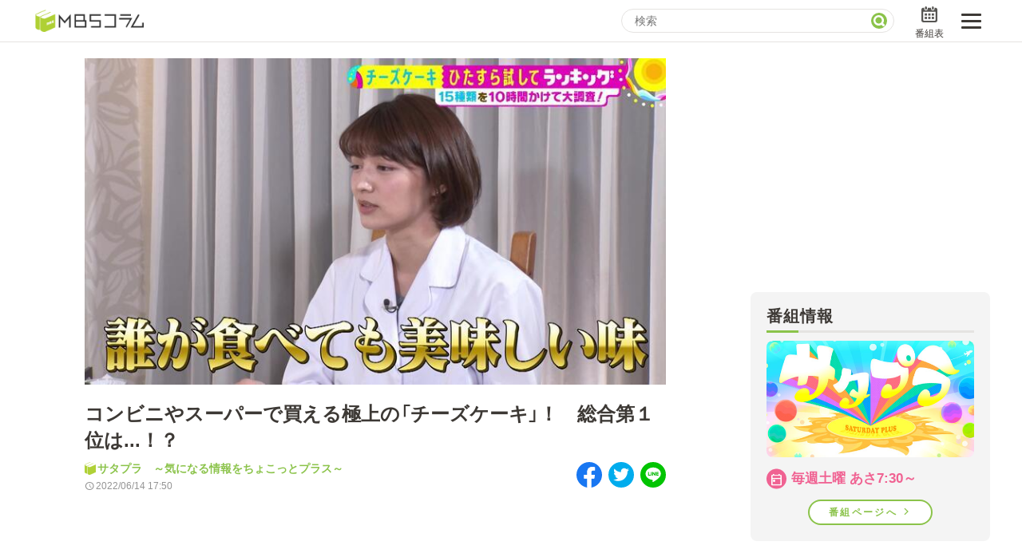

--- FILE ---
content_type: text/html
request_url: https://www.mbs.jp/mbs-column/chokotto-plus/archive/2022/06/14/023932.shtml
body_size: 40545
content:
<!DOCTYPE html>
<html lang="ja">


<head>
  <!-- Google Tag Manager -->
<script>(function(w,d,s,l,i){w[l]=w[l]||[];w[l].push({'gtm.start':
new Date().getTime(),event:'gtm.js'});var f=d.getElementsByTagName(s)[0],
j=d.createElement(s),dl=l!='dataLayer'?'&l='+l:'';j.async=true;j.src=
'https://www.googletagmanager.com/gtm.js?id='+i+dl;f.parentNode.insertBefore(j,f);
})(window,document,'script','dataLayer','GTM-T47Q2PK');</script>
<!-- End Google Tag Manager -->

<meta charset="utf-8">
<meta http-equiv="X-UA-Compatible" content="IE=edge">
<meta name="viewport" content="width=device-width, initial-scale=1.0">

<meta name="author" content="MBS 毎日放送">
<meta property="og:locale" content="ja_JP">
<meta name="twitter:card" content="summary_large_image">
<meta name="twitter:site" content="@MBS_fan">
<meta name="twitter:domain" content="www.mbs.jp">
<meta property="og:type" content="article">

<meta property="og:site_name" content="MBSコラム">
<meta property="og:title" content="コンビニやスーパーで買える極上の「チーズケーキ」！　総合第１位は...！？ | サタプラ　～気になる情報をちょこっとプラス～ | MBSコラム">
<meta property="og:image" content="https://www.mbs.jp/mbs-column/chokotto-plus/thumb/20220614170223-c3667fe95032e52a803456af2698919de673a5d7.jpg">

<meta property="og:url" content="https://www.mbs.jp/mbs-column/chokotto-plus/archive/2022/06/14/023932.shtml">
<link rel="canonical" href="https://www.mbs.jp/mbs-column/chokotto-plus/archive/2022/06/14/023932.shtml">

<meta property="og:description" content="様々な商品を長時間かけて調べ上げ、独自ランキングを紹介する「サタデープラス」の人気コーナー『ひたすら試してランキング』。6月11日の放送では、MBSアナウンサーの清水麻椰が「チーズケーキ」を徹底調査！　香って、量って、味わって…10時間かけて試してわかった、サタプラ的おすすめベスト5を発表しました。">
<meta name="description" content="様々な商品を長時間かけて調べ上げ、独自ランキングを紹介する「サタデープラス」の人気コーナー『ひたすら試してランキング』。6月11日の放送では、MBSアナウンサーの清水麻椰が「チーズケーキ」を徹底調査！　香って、量って、味わって…10時間かけて試してわかった、サタプラ的おすすめベスト5を発表しました。">
<title>コンビニやスーパーで買える極上の「チーズケーキ」！　総合第１位は...！？ | サタプラ　～気になる情報をちょこっとプラス～ | MBSコラム</title>

<script type="application/javascript" src="//anymind360.com/js/6723/ats.js"></script>
<script async src="https://pagead2.googlesyndication.com/pagead/js/adsbygoogle.js?client=ca-pub-9975650224503676" crossorigin="anonymous"></script>
    <script type="application/ld+json">
    {
      "@context": "https://schema.org",
      "@type": "Article",
      "headline": "コンビニやスーパーで買える極上の「チーズケーキ」！　総合第１位は...！？",
      "image": "https://www.mbs.jp/mbs-column/chokotto-plus/thumb/20220614170223-c3667fe95032e52a803456af2698919de673a5d7.jpg",
      "datePublished": "2022-06-14T17:50:00+09:00",
      "dateModified": "2022-06-14T17:47:00+09:00",
      "author": {
         "@type": "Organization",
         "name": "MBSコラム",
         "url": "https://www.mbs.jp/mbs-column/"
      }
    }
    </script>

  <!-- 装飾用 CSS -->
  <link rel="stylesheet"
    href="https://fonts.googleapis.com/css2?family=Material+Symbols+Outlined:opsz,wght,FILL,GRAD@48,400,0,0" />
  <link rel="stylesheet" href="https://www.mbs.jp/common/css/reset.css" type="text/css" charset="utf-8">
  <link rel="stylesheet" href="https://www.mbs.jp/common/font/yakuhan/css/yakuhanjp_s-narrow.min.css">
  <link rel="stylesheet" href="https://www.mbs.jp/common/js/swiper/7.4.1/swiper-bundle.min.css">
  <link rel="stylesheet" href="/mbs-column/css/child_article.min.css" type="text/css" charset="utf-8">

  <!-- Script -->
  <script src="/mbs-column/js/vp.js" async></script>
  <script src="https://www.mbs.jp/common/js/jquery.js" type="text/javascript" defer></script>
  <script src="https://www.mbs.jp/common/js/swiper/7.4.1/swiper-bundle.min.js" defer></script>
</head>

<body class="l-body">
  <div id="pagewrap" class="page-wrap">
<div class="l-header">
  <div class="l-header-body">
    <h1 class="l-header-logo">
      <a href="https://www.mbs.jp/mbs-column/">
        <img src="https://www.mbs.jp/mbs-column/images/logo.png" alt="MBSコラム">
      </a>
    </h1>
    <div class="l-header-ui">
      <div class="l-header-search">
        <form onsubmit="return false;" class="l-header-search__form">
          <input name="query" type="text" class="l-header-search__input" id="GoogleSearchText" placeholder="検索">
          <input type="submit" value="" id="GoogleSearch" class="l-header-search__submit">
        </form>
      </div>
      <ul class="l-header-btns">
        <li class="l-header-btns__item l-header-btns__item--search">
          <label class="l-header-btns__icon-btn l-header-btns__icon-btn--search">
            検索
          </label>
        </li>
        <li class="l-header-btns__item">
          <a href="/timetable/" class="l-header-btns__icon-btn l-header-btns__icon-btn--program">
            番組表
          </a>
        </li>
      </ul>
      <label class="l-header-toggle-btn">
        <span></span>
      </label>
    </div>
  </div>
  <div class="l-header-nav">
    <div class="l-header-nav__inner">
      <h2 class="l-header-nav__head c-heading">
        番組コラムから探す
      </h2>
      <ul class="l-header-nav__list">
<li class="l-header-nav__item">
  <a href="https://www.mbs.jp/mbs-column/mimi/" class="l-header-nav__anchor">日曜日の初耳学 復習編</a>
</li>



<li class="l-header-nav__item">
  <a href="https://www.mbs.jp/mbs-column/entmbs/" class="l-header-nav__anchor">エンタメMBS</a>
</li>



<li class="l-header-nav__item">
  <a href="https://www.mbs.jp/mbs-column/leader/" class="l-header-nav__anchor">3分で読める！『ザ・リーダー』たちの泣き笑い</a>
</li>



<li class="l-header-nav__item">
  <a href="https://www.mbs.jp/mbs-column/p-battle/" class="l-header-nav__anchor">もう一度楽しむプレバト</a>
</li>



<li class="l-header-nav__item">
  <a href="https://www.mbs.jp/mbs-column/chokotto-plus/" class="l-header-nav__anchor">サタプラ　～気になる情報をちょこっとプラス～</a>
</li>



<li class="l-header-nav__item">
  <a href="https://www.mbs.jp/mbs-column/otodokemono/" class="l-header-nav__anchor">所さんお届けモノです！の気になるトコロ</a>
</li>



<li class="l-header-nav__item">
  <a href="https://www.mbs.jp/mbs-column/oshi_mbs/" class="l-header-nav__anchor">推しといつまでも</a>
</li>



<li class="l-header-nav__item">
  <a href="https://www.mbs.jp/mbs-column/getsukawa_frog/" class="l-header-nav__anchor">月曜の蛙、大海を知る。</a>
</li>



<li class="l-header-nav__item">
  <a href="https://www.mbs.jp/mbs-column/m_sports/" class="l-header-nav__anchor">マニアックでメカニカルそしてＭＢＳ的なＭなスポーツ</a>
</li>



<li class="l-header-nav__item">
  <a href="https://www.mbs.jp/mbs-column/gobugobu/" class="l-header-nav__anchor">何が起こるかホンマにわからん！？「ごぶごぶ」のトリセツ</a>
</li>



<li class="l-header-nav__item">
  <a href="https://www.mbs.jp/mbs-column/jounetsu/" class="l-header-nav__anchor">情熱大陸を読む</a>
</li>



<li class="l-header-nav__item">
  <a href="https://www.mbs.jp/mbs-column/mahou/" class="l-header-nav__anchor">レストランだけじゃない「水野真紀の魔法のレストラン」</a>
</li>



<li class="l-header-nav__item">
  <a href="https://www.mbs.jp/mbs-column/akashiya/" class="l-header-nav__anchor">痛快！明石家電視台に、エエ話はいらんねん！</a>
</li>



<li class="l-header-nav__item">
  <a href="https://www.mbs.jp/mbs-column/namaikegami/" class="l-header-nav__anchor">池上彰のニュース解説が読める！「生！池上彰×山里亮太」</a>
</li>



<li class="l-header-nav__item">
  <a href="https://www.mbs.jp/mbs-column/rugby-diary/" class="l-header-nav__anchor">MBSラグビーダイアリー</a>
</li>



<li class="l-header-nav__item">
  <a href="https://www.mbs.jp/mbs-column/maetoato/" class="l-header-nav__anchor">5分で読める！教えてもらう前と後</a>
</li>


      </ul>
      <p class="l-header-nav__to-top">
        <a href="/" class="l-header-nav__tv">
          MBSテレビ TOP
        </a>
      </p>
    </div>
  </div>
</div>

    <div class="l-content">
      <div class="l-content-main l-content-main--top">

        <div class="p-article-header">
          <div class="p-article-visual">
            <img
              src="https://www.mbs.jp/mbs-column/chokotto-plus/thumb/20220614170223-c3667fe95032e52a803456af2698919de673a5d7.jpg"
              alt="">
          </div>

          <h1 class="p-article-title">
            コンビニやスーパーで買える極上の「チーズケーキ」！　総合第１位は...！？
          </h1>

          <div class="p-article-header__bottom">
            <div class="p-article-header__bottom-left">
              <p class="p-article-header__label">
                <a href="/mbs-column/chokotto-plus/">サタプラ　～気になる情報をちょこっとプラス～</a>
              </p>
              <p class="p-article-header__date">
                2022/06/14 17:50
              </p>
            </div>
            <div class="p-article-header__bottom-right">
              <ul class="p-article-share">
                <li class="p-article-share__item">
                  <a href="https://www.facebook.com/sharer/sharer.php?u=https%3A%2F%2Fwww.mbs.jp%2Fmbs-column%2Fchokotto-plus%2Farchive%2F2022%2F06%2F14%2F023932.shtml" target="_blank" rel="noopener" class="p-article-share__anchor--fb">
                    <img src="/mbs-column/images/icon/fb.svg" alt="Facebook">
                  </a>
                </li>
                <li class="p-article-share__item">
                  <a href="https://twitter.com/share?text=%E3%82%B3%E3%83%B3%E3%83%93%E3%83%8B%E3%82%84%E3%82%B9%E3%83%BC%E3%83%91%E3%83%BC%E3%81%A7%E8%B2%B7%E3%81%88%E3%82%8B%E6%A5%B5%E4%B8%8A%E3%81%AE%E3%80%8C%E3%83%81%E3%83%BC%E3%82%BA%E3%82%B1%E3%83%BC%E3%82%AD%E3%80%8D%EF%BC%81%E3%80%80%E7%B7%8F%E5%90%88%E7%AC%AC%EF%BC%91%E4%BD%8D%E3%81%AF...%EF%BC%81%EF%BC%9F%20%7C%20%E3%82%B5%E3%82%BF%E3%83%97%E3%83%A9%E3%80%80%EF%BD%9E%E6%B0%97%E3%81%AB%E3%81%AA%E3%82%8B%E6%83%85%E5%A0%B1%E3%82%92%E3%81%A1%E3%82%87%E3%81%93%E3%81%A3%E3%81%A8%E3%83%97%E3%83%A9%E3%82%B9%EF%BD%9E%20%7C%20MBS%E3%82%B3%E3%83%A9%E3%83%A0&url=https%3A%2F%2Fwww.mbs.jp%2Fmbs-column%2Fchokotto-plus%2Farchive%2F2022%2F06%2F14%2F023932.shtml" target="_blank" rel="noopener" class="p-article-share__anchor--tw">
                    <img src="/mbs-column/images/icon/tw.svg" alt="Twitter">
                  </a>
                </li>
                <li class="p-article-share__item">
                  <a href="https://social-plugins.line.me/lineit/share?url=https%3A%2F%2Fwww.mbs.jp%2Fmbs-column%2Fchokotto-plus%2Farchive%2F2022%2F06%2F14%2F023932.shtml" target="_blank" rel="noopener" class="p-article-share__anchor--li">
                    <img src="/mbs-column/images/icon/li.svg" alt="LINE">
                  </a>
                </li>
              </ul>
            </div>
          </div>

        </div>

<div class="p-article-program-bnr">
  <a href="https://www.mbs.jp/saturday-plus/" class="p-article-program-bnr__anchor">
    <img src="../../../../private/bnr_program.jpg" alt="">
  </a>
</div>

<div class="c-ad p-article-ad c-ad--pc" data-publisher="google_pc_super" data-id="9706765097"></div>
<div class="c-ad p-article-ad c-ad--sp" data-publisher="google_sp_rectangle" data-id="9830339433"></div>

        <div class="p-article-body">
<p>様々な商品を長時間かけて調べ上げ、独自ランキングを紹介する「サタデープラス」の人気コーナー<span style="color:darkorange">『ひたすら試してランキング』</span>。6月11日の放送では、MBSアナウンサーの清水麻椰が<span style="color:darkorange">「チーズケーキ」</span>を徹底調査！　香って、量って、味わって…<span style="color:darkorange">10時間かけて試してわかった、サタプラ的おすすめベスト5</span>を発表しました。</p>
<p><strong>おなじみの"味の番人"が一刀両断！</strong><br />
<img alt="20220614144752-daaca8274466e2464230f901a824e3814930ea1d.jpg" src="/mbs-column/images/lazy.png" data-src="https://www.mbs.jp/mbs-column/chokotto-plus/thumb/20220614144752-daaca8274466e2464230f901a824e3814930ea1d.jpg" width="760" class="mt-image-none" style="" /><br />
今回は、焼いて生地を固める「ベイクド」、冷やして固める「レア」、生地にメレンゲを加えてフワフワに仕上げる「スフレ」など、市販されている様々なタイプのチーズケーキ15種類を比較。チェックポイントは、<span style="color:darkorange">1）コストパフォーマンス　2）香り　3）口当たり　4）全体の味　5）紅茶との相性</span>　の5項目で、各項目10点満点の合計点で総合ランキングを決定した。<br />
味に関する項目には、4回目の登場となる<span style="color:darkorange">パティシエ・宮本雅巳さん</span>が協力。国内外の洋菓子コンテストで多数の受賞経験を持ち、数々のスイーツを一刀両断してきた<span style="color:darkorange">"味の番人"が忖度なしに審査</span>する！</p>

<p><img alt="20220614170240-52e2d0582d67bf76271c6faaf3c1cfa1362d6810.jpg" src="/mbs-column/images/lazy.png" data-src="https://www.mbs.jp/mbs-column/chokotto-plus/thumb/20220614170240-52e2d0582d67bf76271c6faaf3c1cfa1362d6810.jpg" width="760" class="mt-image-none" style="" /><br />
「コストパフォーマンス」の調査では、各商品の10gあたりの値段を算出。15種類の平均は約26.7円だった。中でも一番コスパが良かったのは、<span style="color:darkorange">年間1500万個を売り上げる</span>栄屋乳業の『アンデイコ　北海道チーズケーキ』（税込118円）。<span style="color:darkorange">プリンのようなカップタイプのチーズケーキ</span>で、北海道産のクリームチーズ・小麦を100％使用しながら10gあたり14.1円という安さを実現している。</p>

<p><img alt="20220614170255-c2d904e41d2016a5cb095a5ac03c60c1a137e467.jpg" src="/mbs-column/images/lazy.png" data-src="https://www.mbs.jp/mbs-column/chokotto-plus/thumb/20220614170255-c2d904e41d2016a5cb095a5ac03c60c1a137e467.jpg" width="760" class="mt-image-none" style="" /><br />
「香り」のチェックは、目隠しをした状態で商品を嗅いで比較。1位には、ローソンの『バスチー　バスク風チーズケーキ』（税込243円）が選ばれた。清水アナが「これだ！！」と即決した香りの秘密は、チーズの種類。<span style="color:darkorange">2種類のクリームチーズに加え、濃厚な香りのカマンベールチーズ</span>を使用している。さらに、<span style="color:darkorange">チェダーチーズ</span>を配合して焼き上げた表面のカラメルからも香ばしいチーズの香りが広がる。</p>

<p>こうして10時間かけてチーズケーキを徹底調査。ひたすら試したからわかった、おすすめベスト5とは！？</p>

<p><strong>プロも"目からうろこ"の味！</strong><br />
<img alt="20220614170309-8eb7c11b87e27d484ef7c7ff828bb97a24d48d0f.jpg" src="/mbs-column/images/lazy.png" data-src="https://www.mbs.jp/mbs-column/chokotto-plus/thumb/20220614170309-8eb7c11b87e27d484ef7c7ff828bb97a24d48d0f.jpg" width="760" class="mt-image-none" style="" /><br />
第5位は、山崎製パンの『チーズスフレ　2個入り』（税込398円）。<br />
北海道産クリームチーズを使用した<span style="color:darkorange">軽い食感が特徴</span>のスフレチーズケーキ。焼き目に塗られた<span style="color:darkorange">あんずジャム</span>が味のアクセントとして効いている。「ある程度水分があるので、しっとり感もある。まさしくスフレチーズの王道」と宮本さん。</p>

<p><img alt="20220614170320-1ef214b26986d09cb2aa330a3a9faece0d327cf6.jpg" src="/mbs-column/images/lazy.png" data-src="https://www.mbs.jp/mbs-column/chokotto-plus/thumb/20220614170320-1ef214b26986d09cb2aa330a3a9faece0d327cf6.jpg" width="760" class="mt-image-none" style="" /><br />
第4位は、栄屋乳業の『アンデイコ　北海道チーズケーキ』（税込118円）。<br />
年間販売個数1500万個を誇る人気のカップ入りケーキは、1位となった「コストパフォーマンス」だけでなく、味も折り紙付き。スチームオーブンでじっくりと焼き上げる独自製法で、<span style="color:darkorange">ふんわりとしたチーズスフレとなめらかなチーズクリームの2層</span>に分かれている。試食した宮本さんも「"目からうろこ"なチーズケーキ。美味しい！」と完食！</p>

<p><img alt="20220614170331-700460a5720bf7c0743bc1a8f26e71ea85b8e7ab.jpg" src="/mbs-column/images/lazy.png" data-src="https://www.mbs.jp/mbs-column/chokotto-plus/thumb/20220614170331-700460a5720bf7c0743bc1a8f26e71ea85b8e7ab.jpg" width="760" class="mt-image-none" style="" /><br />
第3位は、デイリーヤマザキの『Kiriクリームチーズ使用　レアチーズスティック』（税込227円）。<br />
2022年5月に発売されたばかりの新商品。フランスの有名ブランド<span style="color:darkorange">「Kiri」のクリームチーズを使用したハンディータイプ</span>で、一般的なレアチーズよりチーズの配合比率を高めることで、<span style="color:darkorange">濃厚な味わい</span>に。小ぶりでも満足感は抜群だ。さらにレモンジュースを加えた酸味とサブレの香ばしさが紅茶に良く合い、<span style="color:darkorange">「紅茶との相性」では1位</span>に選ばれた。</p>

<p><img alt="20220614170342-3461c02e9619940c3924c67d334ce16e2f5fc34b.jpg" src="/mbs-column/images/lazy.png" data-src="https://www.mbs.jp/mbs-column/chokotto-plus/thumb/20220614170342-3461c02e9619940c3924c67d334ce16e2f5fc34b.jpg" width="760" class="mt-image-none" style="" /><br />
第2位は、無印良品の『2層仕立てのチーズケーキ』（税込350円　※チルドスイーツ取り扱い店舗で販売）。<br />
2018年の発売以来<span style="color:darkorange">大ヒットを続ける無印良品のチーズケーキ</span>。<span style="color:darkorange">さわやかな酸味のレアチーズとどっしり濃厚なベイクドチーズが2層仕立て</span>になっていて、2種類の異なる美味しさをひとつのケーキで味わえるのが特徴だ。「いろんな食感が入っているのにケンカしていない。ちゃんとまとまってる」と清水アナも驚き、<span style="color:darkorange">「全体の味」では見事1位</span>に輝いた。</p>

<p><strong>味の番人も「さすが」と脱帽！</strong><br />
<img alt="20220614170353-132386060414544ef3cd72f3db024a87f1b03ec1.jpg" src="/mbs-column/images/lazy.png" data-src="https://www.mbs.jp/mbs-column/chokotto-plus/thumb/20220614170353-132386060414544ef3cd72f3db024a87f1b03ec1.jpg" width="760" class="mt-image-none" style="" /><br />
そして第1位は、ローソンの『バスチー　バスク風チーズケーキ』（税込243円）。<br />
累計販売個数は7100万食以上、<span style="color:darkorange">ローソンの歴代スイーツNo.1が「香り」と「口当たり」で1位、「全体の味」でも10点満点</span>を獲得。プロのパティシエも納得の美味しさで総合1位となった。<span style="color:darkorange">レアでもない、ベイクドでもない独特の味わいと食感</span>。宮本さんは「世界にあるチーズケーキの中からバスクチーズケーキをチョイスしてきて日本風にアレンジしてるところが、さすがローソンです」と脱帽した。</p>

<p>スタジオでは総合1位となったローソンの『バスチー』をみんなで試食。MCの<span style="color:darkorange">丸山隆平は「もちろん濃厚でしっとりしてるけど、カラメルの風味もアクセントになってて美味しい！」</span>と改めてNo.1の味わいに感嘆した。コンビニやスーパーで手軽に買えるのがうれしい極上のチーズケーキ、ぜひおうちでも楽しんでください！</p>

<p>★☆★☆★☆★☆★☆★☆<br />
次回6月18日（土）は<strong><span style="color:darkorange">「鮭フレーク」</span></strong>を徹底調査！<br />
「サタデープラス」はMBS/TBS系で毎週土曜あさ7時58分から放送中。お楽しみに！</p>

<p>【公式Twitter】は<a href="https://twitter.com/saturdayplus">こちら</a>！<br />
【公式ＨＰ】は<a href="https://www.mbs.jp/saturday-plus/">こちら</a>！<br />
★☆★☆★☆★☆★☆★☆<br />
</p>

              <ul class="p-article-share">
                <li class="p-article-share__item">
                  <a href="https://www.facebook.com/sharer/sharer.php?u=https%3A%2F%2Fwww.mbs.jp%2Fmbs-column%2Fchokotto-plus%2Farchive%2F2022%2F06%2F14%2F023932.shtml" target="_blank" rel="noopener" class="p-article-share__anchor--fb">
                    <img src="/mbs-column/images/icon/fb.svg" alt="Facebook">
                  </a>
                </li>
                <li class="p-article-share__item">
                  <a href="https://twitter.com/share?text=%E3%82%B3%E3%83%B3%E3%83%93%E3%83%8B%E3%82%84%E3%82%B9%E3%83%BC%E3%83%91%E3%83%BC%E3%81%A7%E8%B2%B7%E3%81%88%E3%82%8B%E6%A5%B5%E4%B8%8A%E3%81%AE%E3%80%8C%E3%83%81%E3%83%BC%E3%82%BA%E3%82%B1%E3%83%BC%E3%82%AD%E3%80%8D%EF%BC%81%E3%80%80%E7%B7%8F%E5%90%88%E7%AC%AC%EF%BC%91%E4%BD%8D%E3%81%AF...%EF%BC%81%EF%BC%9F%20%7C%20%E3%82%B5%E3%82%BF%E3%83%97%E3%83%A9%E3%80%80%EF%BD%9E%E6%B0%97%E3%81%AB%E3%81%AA%E3%82%8B%E6%83%85%E5%A0%B1%E3%82%92%E3%81%A1%E3%82%87%E3%81%93%E3%81%A3%E3%81%A8%E3%83%97%E3%83%A9%E3%82%B9%EF%BD%9E%20%7C%20MBS%E3%82%B3%E3%83%A9%E3%83%A0&url=https%3A%2F%2Fwww.mbs.jp%2Fmbs-column%2Fchokotto-plus%2Farchive%2F2022%2F06%2F14%2F023932.shtml" target="_blank" rel="noopener" class="p-article-share__anchor--tw">
                    <img src="/mbs-column/images/icon/tw.svg" alt="Twitter">
                  </a>
                </li>
                <li class="p-article-share__item">
                  <a href="https://social-plugins.line.me/lineit/share?url=https%3A%2F%2Fwww.mbs.jp%2Fmbs-column%2Fchokotto-plus%2Farchive%2F2022%2F06%2F14%2F023932.shtml" target="_blank" rel="noopener" class="p-article-share__anchor--li">
                    <img src="/mbs-column/images/icon/li.svg" alt="LINE">
                  </a>
                </li>
              </ul>
        </div>

        <div class="p-article-footer">


          <div class="c-breadcrumb">
            <ul class="c-breadcrumb__list">
              <li class="c-breadcrumb__item">
                <a href="/mbs-column/" class="c-breadcrumb__anchor">MBSコラム</a>
              </li>
              <li class="c-breadcrumb__item">
                <a href="/mbs-column/chokotto-plus/" class="c-breadcrumb__anchor">サタプラ　～気になる情報をちょこっとプラス～</a>
              </li>
              <li class="c-breadcrumb__item">
                <a href="../" class="c-breadcrumb__anchor">2022年06月の記事</a>
              </li>
            </ul>
          </div>

        </div>
      </div>


      <div class="l-content-main l-content-main--bottom">
<div class="c-recommend">

<div class="OUTBRAIN" data-src="DROP_PERMALINK_HERE" data-widget-id="AR_1"></div>
<script type="text/javascript" async="async" src="//widgets.outbrain.com/outbrain.js"></script>

</div>

      </div>

      <div class="l-content-sub">
        <div class="l-aside">
<div class="c-ad c-ad--pc" data-publisher="google_pc_rectangle" data-id="9554458527"></div>
<div class="c-program-detail">
  <h2 class="l-header-nav__head c-heading">
    番組情報
  </h2>
  <div class="c-program-detail__figure">
    <p class="c-program-detail__thumb">
      <img data-src="https://www.mbs.jp/common/banner/480x270/saturday-plus.jpg" src="/mbs-column/images/lazy.png" alt="">
    </p>
  </div>
  <p class="c-program-detail__date">
    毎週土曜 あさ7:30～
  </p>
  <p class="c-program-detail__link">
    <a href="https://www.mbs.jp/saturday-plus/" class="c-program-detail__btn">
      番組ページへ
    </a>
  </p>
</div>

<div class="c-ad c-ad--sp" data-publisher="google_sp_auto" data-id="5799046348"></div>
<div class="c-ranking">
<script type="text/javascript">
    (function() {
        var pa = document.createElement('script'); pa.type = 'text/javascript'; pa.charset = "utf-8"; pa.async = true;
        pa.src = window.location.protocol + "//api.popin.cc/searchbox/mbs.js";
        var s = document.getElementsByTagName('script')[0]; s.parentNode.insertBefore(pa, s);
    })(); 
</script>
<div id="_popIn_ranking_column_new"></div>
</div>

<div class="c-ad c-ad--pc" data-publisher="google_pc_auto" data-id="5959091779"></div>
<div class="c-ad c-ad--sp" data-publisher="google_sp_auto" data-id="1859801337"></div>
<div class="c-sub-new-arrival">
  <h2 class="l-header-nav__head c-heading">
    新着記事
  </h2>
  <h3 class="c-sub-new-arrival__head">
    サタプラ　～気になる情報をちょこっとプラス～
  </h3>
  <div class="c-sub-new-arrival-list">




      <div class="c-article-item">
  <a href="https://www.mbs.jp/mbs-column/chokotto-plus/archive/2023/10/03/024640.shtml" class="c-article-item__body">
    <div class="c-article-item__figure">
      <p class="c-article-item__thumb">
        <img src="https://www.mbs.jp/mbs-column/images/lazy.png"
          data-src="https://www.mbs.jp/mbs-column/chokotto-plus/assets_c/2023/10/430tameshiteR01%20-%20frame%20at%203m16s-thumb-480xauto-17794.jpg"
          alt="">
      </p>
    </div>
    <div class="c-article-item__detail">
      <p class="c-article-item__title">
        丸山隆平もアレンジメニューを披露！超一流料理人が「教科書のような味」と称賛する「さば缶」総合第１位はこちら！
      </p>
      <div class="c-article-item__footer">
        <p class="c-article-item__date">
          2023.10.03
        </p>
      </div>
    </div>
  </a>
</div>



      <div class="c-article-item">
  <a href="https://www.mbs.jp/mbs-column/chokotto-plus/archive/2023/09/26/024636.shtml" class="c-article-item__body">
    <div class="c-article-item__figure">
      <p class="c-article-item__thumb">
        <img src="https://www.mbs.jp/mbs-column/images/lazy.png"
          data-src="https://www.mbs.jp/mbs-column/chokotto-plus/assets_c/2023/09/429tameshiteR01%20-%20frame%20at%203m29s-thumb-480xauto-17771.jpg"
          alt="">
      </p>
    </div>
    <div class="c-article-item__detail">
      <p class="c-article-item__title">
        MC丸山隆平もひたすらチェック！　思わず感激する「電気ケトル」総合第１位はこちら！
      </p>
      <div class="c-article-item__footer">
        <p class="c-article-item__date">
          2023.09.26
        </p>
      </div>
    </div>
  </a>
</div>



      <div class="c-article-item">
  <a href="https://www.mbs.jp/mbs-column/chokotto-plus/archive/2023/09/19/024630.shtml" class="c-article-item__body">
    <div class="c-article-item__figure">
      <p class="c-article-item__thumb">
        <img src="https://www.mbs.jp/mbs-column/images/lazy.png"
          data-src="https://www.mbs.jp/mbs-column/chokotto-plus/assets_c/2023/09/428tameshiteR01%20-%20frame%20at%203m7s-thumb-480xauto-17761.jpg"
          alt="">
      </p>
    </div>
    <div class="c-article-item__detail">
      <p class="c-article-item__title">
        バリスタ日本チャンピオンも大絶賛！　こだわりが光る「コーヒーメーカー」文句なしの第１位は！？
      </p>
      <div class="c-article-item__footer">
        <p class="c-article-item__date">
          2023.09.19
        </p>
      </div>
    </div>
  </a>
</div>



      <div class="c-article-item">
  <a href="https://www.mbs.jp/mbs-column/chokotto-plus/archive/2023/09/11/024623.shtml" class="c-article-item__body">
    <div class="c-article-item__figure">
      <p class="c-article-item__thumb">
        <img src="https://www.mbs.jp/mbs-column/images/lazy.png"
          data-src="https://www.mbs.jp/mbs-column/chokotto-plus/assets_c/2023/09/427tameshiteR01%20-%20frame%20at%203m1s-thumb-480xauto-17748.jpg"
          alt="">
      </p>
    </div>
    <div class="c-article-item__detail">
      <p class="c-article-item__title">
        和食のカリスマお墨付き！　超ビッグサイズの紀州南高梅が美味しい「梅おにぎり」文句なしの総合第１位は！？
      </p>
      <div class="c-article-item__footer">
        <p class="c-article-item__date">
          2023.09.11
        </p>
      </div>
    </div>
  </a>
</div>



      <div class="c-article-item">
  <a href="https://www.mbs.jp/mbs-column/chokotto-plus/archive/2023/09/06/024615.shtml" class="c-article-item__body">
    <div class="c-article-item__figure">
      <p class="c-article-item__thumb">
        <img src="https://www.mbs.jp/mbs-column/images/lazy.png"
          data-src="https://www.mbs.jp/mbs-column/chokotto-plus/assets_c/2023/09/426tameshiteR01%20-%20frame%20at%201m41s-thumb-480xauto-17732.jpg"
          alt="">
      </p>
    </div>
    <div class="c-article-item__detail">
      <p class="c-article-item__title">
        初の海外調査！　MC丸山隆平も体を張った「ハワイ」最新おすすめスポット第１位は...！？
      </p>
      <div class="c-article-item__footer">
        <p class="c-article-item__date">
          2023.09.06
        </p>
      </div>
    </div>
  </a>
</div>













  </div>
</div>
<div class="c-ad c-ad--pc" data-publisher="google_pc_auto" data-id="3440739649"></div>
        </div>
      </div>

    </div>

  </div>


  <script src="/mbs-column/js/adControl.js" type="text/javascript"></script>
  <script src="/mbs-column/js/common.js" type="text/javascript" defer></script>
  <script type="text/javascript" src="https://www.mbs.jp/common/js/lazyload.min.js"></script>
  <script>
    lazyload(document.querySelectorAll("img[data-src]"), {
      root: null,
      rootMargin: "300px",
      threshold: 0
    });
  </script>

  <link rel="stylesheet" href="/common/hf/res/css/style.css?220204" type="text/css" charset="utf-8">
	<div id="mbsGlobalFooter" class="w-mgf">
		<div class="w-mgf-body">
			<div class="w-mgf-share">
				<div class="w-mgf-share-inner">
					<dl>
						<dt>SHARE</dt>
						<dd><a href="https://twitter.com/share?url=https://www.mbs.jp/&text=MBS" target="_blank" id="x_share"><i
									class="ico-x">X(旧Twitter)</i></a></dd>
						<dd><a href="https://www.facebook.com/sharer/sharer.php?u=https://www.mbs.jp/" target="_blank"
								id="fb_share"><i class="ico-fb">Facebook</i></a></dd>
					</dl>
					<script type="text/javascript">
						var url = encodeURIComponent(location.href);
						var title = encodeURIComponent(document.title);
						var tw = document.getElementById("x_share");
						var fb = document.getElementById("fb_share");
						tw.href = "https://twitter.com/share?url=" + url + "&text=" + title;
						fb.href = "https://www.facebook.com/sharer/sharer.php?u=" + url;
					</script>
				</div>
			</div>

			<div class="w-mgf-spmenu">
				<div class="w-mgf-spmenu-inner">
					<ul class="w-mgf-spmenu-btn">
						<li class="w-mgf-spmenu-btn-item">
							<a href="https://www.mbs.jp/search_result/">
								<span class="w-mgf-spmenu-btn-item-ico"><i class="ico-search">検索</i></span>
								<span class="w-mgf-spmenu-btn-item-text">検索</span>
							</a>
						</li>
						<li class="w-mgf-spmenu-btn-item">
							<a href="https://www.mbs.jp/timetable/">
								<span class="w-mgf-spmenu-btn-item-ico"><i class="ico-program">番組表</i></span>
								<span class="w-mgf-spmenu-btn-item-text">番組表</span>
							</a>
						</li>
					</ul>
				</div>
			</div>

			<div class="w-mgf-prglink">
				<div class="w-mgf-prglink-inner-wrap">
					<div class="w-mgf-prglink-inner">
						<dl>
							<dt>テレビ番組</dt>
							<dd><a href="https://www.mbs.jp/info_documentary/">情報・報道</a></dd>
							<dd><a href="https://www.mbs.jp/variety/">バラエティ</a></dd>
							<dd><a href="https://www.mbs.jp/drama/">ドラマ</a></dd>
							<dd><a href="https://www.mbs.jp/anime/">アニメ</a></dd>
							<dd><a href="https://www.mbs.jp/sports/">スポーツ</a></dd>
						</dl>

						<dl>
							<dt>関連メディア</dt>
							<dd><a href="https://dizm.mbs.jp/" target="_blank" rel="noopener">MBS動画イズム</a></dd>
							<dd><a href="https://tver.jp/" target="_blank" rel="noopener">TVer</a></dd>
						</dl>

						<dl>
							<dt>エンターテインメント</dt>
							<dd><a href="https://www.mbs.jp/movie/">映画</a></dd>
							<dd><a href="https://www.mbs.jp/event/">イベント</a></dd>
						</dl>

						<dl>
							<dt>オリジナルコンテンツ</dt>
							<dd><a href="https://www.mbs.jp/mbs.ana/">アナウンサー</a></dd>
							<dd><a href="https://www.mbs.jp/mbs-column/">MBSコラム</a></dd>
						</dl>

						<dl>
							<dt>ニュース・お天気</dt>
							<dd><a href="https://www.mbs.jp/news/">ニュース</a></dd>
							<dd><a href="https://www.mbs.jp/weather/">お天気情報</a></dd>
						</dl>

						<dl>
							<dt>ショッピング</dt>
							<dd><a href="https://www.j-shopping.jp/mbs/shop">ショッピング</a></dd>
							<dd><a href="https://www.mbs.jp/p/goods_shop/">MBS GOODS</a></dd>
						</dl>
					</div>
				</div>
			</div>
			<div class="w-mgf-sns">
				<div class="w-mgf-sns-inner">
					<dl>
						<dt>MBS 公式アカウント</dt>
						<dd><a href="https://twitter.com/MBS_fan/" target="_blank" rel="noopener"><i class="ico-x">X(旧Twitter)</i></a>
						</dd>
						<dd><a href="https://www.facebook.com/MBS.fan" target="_blank" rel="noopener"><i
									class="ico-fb">Facebook</i></a></dd>
						<dd><a href="https://www.youtube.com/user/MBS" target="_blank" rel="noopener"><i
									class="ico-yt">Youtube</i></a></dd>
						<dd><a href="https://lin.ee/K81U8Z0" target="_blank" rel="noopener"><i class="ico-li">LINE</i></a></dd>
						<dd><a href="https://www.mbs.jp/sns/" class="etc">その他の一覧はこちら</a></dd>
					</dl>
				</div>
			</div>
			<div class="w-mgf-company">
				<div class="w-mgf-company-inner">
					<div class="w-mgf-company-item">
						<p class="w-mgf-company-item__head">企業情報</p>
						<ul class="w-mgf-company-item__list">
							<li><a href="https://www.mbs.jp/mbs/">会社案内</a></li>
							<li><a href="https://www.mbs.jp/kouhou/corporate/kijyun.shtml">毎日放送 放送基準</a></li>
							<li><a href="https://www.mbs.jp/kouhou/corporate/kenshou-compliance.shtml">毎日放送コンプライアンス憲章</a></li>
							<li><a href="https://www.mbs-mhd.jp/human-rights/" target="_blank">MBSグループ人権方針</a></li>
							<li><a href="https://www.mbs.jp/kouhou/banshin/">番組審議会</a></li>
							<li><a href="https://www.mbs.jp/health/">健康経営への取り組み</a></li>
							<li><a href="https://www.tbsholdings.co.jp/tbstv/corporate/jnn.html" target="_blank"
									rel="noopener">JNNリンク</a></li>
							<li><a href="https://www.mbs.jp/sas/">CM企画</a></li>
							<li><a href="https://www.mbs.jp/english/">ENGLISH</a></li>
						</ul>
					</div>

					<div class="w-mgf-company-item">
						<p class="w-mgf-company-item__head">採用情報</p>
						<ul class="w-mgf-company-item__list">
							<li><a href="https://www.mbs.jp/recruit/">新卒採用</a></li>
							<li><a href="https://www.mbs.jp/mbs/jinji/">アルバイト情報</a></li>
						</ul>
					</div>

					<div class="w-mgf-company-item">
						<p class="w-mgf-company-item__head">MBSグループ</p>
						<ul class="w-mgf-company-item__list">
							<li><a href="https://www.mbs-mhd.jp/" target="_blank" rel="noopener">MBSメディアホールディングス</a></li>
							<li><a href="https://www.mbs1179.com/" target="_blank" rel="noopener">MBSラジオ</a></li>
							<li><a href="https://www.gaora.co.jp/" target="_blank" rel="noopener">GAORA</a></li>
							<li><a href="https://www.mbsp.co.jp/" target="_blank" rel="noopener">MBS企画</a></li>
							<li><a href="https://www.hosoeiga.co.jp/" target="_blank" rel="noopener">放送映画製作所</a></li>
							<li><a href="https://www.myricamusic.com/" target="_blank" rel="noopener">ミリカ・ミュージック</a></li>
							<li><a href="https://picoli.co.jp/" target="_blank" rel="noopener">ピコリ</a></li>
							<li><a href="https://death.co.jp/" target="_blank" rel="noopener">闇</a></li>
							<li><a href="https://mbs-f.co.jp/" target="_blank" rel="noopener">MBSファシリティーズ</a></li>
							<li><a href="https://stm-mle.jp/company" target="_blank" rel="noopener">MBSライブエンターテインメント</a></li>
							<li><a href="https://mbs-id.co.jp/" target="_blank" rel="noopener">MBSイノベーションドライブ</a></li>
						</ul>
					</div>
				</div>
			</div>
			<div class="w-mgf-enq">
				<div class="w-mgf-enq-inner">
					<ul>
						<li><a href="https://www.mbs.jp/userdata/">外部送信ポリシー</a></li>
						<li><a href="https://www.mbs.jp/sitepolicy/">サイトポリシー</a></li>
						<li><a href="https://www.mbs.jp/mbs/kojin-j/">個人情報</a></li>
						<li><a href="https://www.mbs.jp/kouhou/#inquiry">ご意見・ご感想</a></li>
					</ul>
				</div>
			</div>
			<script type="text/javascript" src="https://www.mbs.jp/common/js/sp_link.js" charset="utf-8"></script>
			<div class="w-mgf-copyright">
				<div class="w-mgf-copyright-inner">
					<p>
						掲載価格は公開時の情報です。<br>各ページに掲載の記事・写真の無断転用を禁じます。<br>すべての著作権は毎日放送に帰属します。<br>
						Copyright (c) 1995-<span id="thisyear"></span>, Mainichi Broadcasting System, Inc. All Rights Reserved.
						<script type="text/javascript">
							var g_date = new Date();
							var g_year = g_date.getFullYear();
							var g_thisyear = document.getElementById('thisyear');
							g_thisyear.innerHTML = g_year;
						</script>
					</p>
				</div>
			</div>

		</div>
	</div>

  <!--MICROAD START-->
<script type="text/javascript" class="microad_blade_track">
	var microad_blade_jp = microad_blade_jp || { 'params': new Array(), 'complete_map': new Object() };
	(function () {
		var param = { 'co_account_id': '13963', 'group_id': '', 'country_id': '1', 'ver': '2.1.0' };
		microad_blade_jp.params.push(param);

		var src = (location.protocol == 'https:')
			? 'https://d-track.send.microad.jp/js/blade_track_jp.js' : 'http://d-cache.microad.jp/js/blade_track_jp.js';

		var bs = document.createElement('script');
		bs.type = 'text/javascript'; bs.async = true;
		bs.charset = 'utf-8'; bs.src = src;

		var s = document.getElementsByTagName('script')[0];
		s.parentNode.insertBefore(bs, s);
	})();
</script>
<!--MICROAD END-->
<!-- Google Tag Manager (noscript) -->
<noscript><iframe src="https://www.googletagmanager.com/ns.html?id=GTM-T47Q2PK"
height="0" width="0" style="display:none;visibility:hidden"></iframe></noscript>
<!-- End Google Tag Manager (noscript) -->

</body>

</html>

</html>



--- FILE ---
content_type: text/html; charset=UTF-8
request_url: https://api.kaiu-marketing.com/visitor/syncdata?m=16594745&uuid=none&session_id=none&site_id=221017a2efc04b02b5b9a75913447ae9&srcurl=https%3A%2F%2Fwww.mbs.jp&visiturl=aHR0cHMlM0ElMkYlMkZ3d3cubWJzLmpwJTJGbWJzLWNvbHVtbiUyRmNob2tvdHRvLXBsdXMlMkZhcmNoaXZlJTJGMjAyMiUyRjA2JTJGMTQlMkYwMjM5MzIuc2h0bWw&referrer=none&cv_host=https%3A%2F%2Fapi.kaiu-marketing.com&uen=1
body_size: 366
content:



<!DOCTYPE html>
<html lang="jp">
    <head>
        <meta http-equiv="Content-Type" content="text/html; charset=utf-8"/>
        <meta name="robots" content="noindex">
        <meta name="robots" content="nofollow">

        <meta name="cvtech_iframe_srcurl" content="https://www.mbs.jp">
        <meta name="cvtech_iframe_referrer" content="none">
        <meta name="cvtech_iframe_visiturl" content="aHR0cHMlM0ElMkYlMkZ3d3cubWJzLmpwJTJGbWJzLWNvbHVtbiUyRmNob2tvdHRvLXBsdXMlMkZhcmNoaXZlJTJGMjAyMiUyRjA2JTJGMTQlMkYwMjM5MzIuc2h0bWw">

        
    <title>SyncData</title>
<!--        <script type="text/javascript" src="/assets/javascripts/jquery-3.2.1/jquery.min.js"></script> -->
        <script type="text/javascript" src="/visitor/sync.js?m=2106557526&uuid=none&session_id=none&site_id=221017a2efc04b02b5b9a75913447ae9&cv_host=https://api.kaiu-marketing.com&amp;char=utf-8"></script>

    </head>
    <body style="margin: 0;">
        
        

    


    </body>
</html>



--- FILE ---
content_type: text/html; charset=utf-8
request_url: https://www.google.com/recaptcha/api2/aframe
body_size: 183
content:
<!DOCTYPE HTML><html><head><meta http-equiv="content-type" content="text/html; charset=UTF-8"></head><body><script nonce="veqxY4mw8I8u2gF6vyjqUg">/** Anti-fraud and anti-abuse applications only. See google.com/recaptcha */ try{var clients={'sodar':'https://pagead2.googlesyndication.com/pagead/sodar?'};window.addEventListener("message",function(a){try{if(a.source===window.parent){var b=JSON.parse(a.data);var c=clients[b['id']];if(c){var d=document.createElement('img');d.src=c+b['params']+'&rc='+(localStorage.getItem("rc::a")?sessionStorage.getItem("rc::b"):"");window.document.body.appendChild(d);sessionStorage.setItem("rc::e",parseInt(sessionStorage.getItem("rc::e")||0)+1);localStorage.setItem("rc::h",'1769057283137');}}}catch(b){}});window.parent.postMessage("_grecaptcha_ready", "*");}catch(b){}</script></body></html>

--- FILE ---
content_type: text/css
request_url: https://www.mbs.jp/common/font/yakuhan/css/yakuhanjp_s-narrow.min.css
body_size: 2909
content:
/*! Yaku Han JP v3.3.1 (OFL-1.1 AND MIT) by Qrac *//*! Type: YakuHanJPs_Narrow - Based on Noto Sans CJK JP */@font-face{font-family:YakuHanJPs_Narrow;font-style:normal;font-weight:100;font-display:swap;src:url(../fonts/YakuHanJPs/YakuHanJPs-Thin.eot);src:url(../fonts/YakuHanJPs/YakuHanJPs-Thin.woff2) format("woff2"),url(../fonts/YakuHanJPs/YakuHanJPs-Thin.woff) format("woff");unicode-range:U+3008-3011,U+3014-3015,U+ff08-ff09,U+ff3b,U+ff3d,U+ff5b,U+ff5d}@font-face{font-family:YakuHanJPs_Narrow;font-style:normal;font-weight:200;font-display:swap;src:url(../fonts/YakuHanJPs/YakuHanJPs-Thin.eot);src:url(../fonts/YakuHanJPs/YakuHanJPs-Thin.woff2) format("woff2"),url(../fonts/YakuHanJPs/YakuHanJPs-Thin.woff) format("woff");unicode-range:U+3008-3011,U+3014-3015,U+ff08-ff09,U+ff3b,U+ff3d,U+ff5b,U+ff5d}@font-face{font-family:YakuHanJPs_Narrow;font-style:normal;font-weight:300;font-display:swap;src:url(../fonts/YakuHanJPs/YakuHanJPs-Light.eot);src:url(../fonts/YakuHanJPs/YakuHanJPs-Light.woff2) format("woff2"),url(../fonts/YakuHanJPs/YakuHanJPs-Light.woff) format("woff");unicode-range:U+3008-3011,U+3014-3015,U+ff08-ff09,U+ff3b,U+ff3d,U+ff5b,U+ff5d}@font-face{font-family:YakuHanJPs_Narrow;font-style:normal;font-weight:400;font-display:swap;src:url(../fonts/YakuHanJPs/YakuHanJPs-Light.eot);src:url(../fonts/YakuHanJPs/YakuHanJPs-Light.woff2) format("woff2"),url(../fonts/YakuHanJPs/YakuHanJPs-Light.woff) format("woff");unicode-range:U+3008-3011,U+3014-3015,U+ff08-ff09,U+ff3b,U+ff3d,U+ff5b,U+ff5d}@font-face{font-family:YakuHanJPs_Narrow;font-style:normal;font-weight:500;font-display:swap;src:url(../fonts/YakuHanJPs/YakuHanJPs-DemiLight.eot);src:url(../fonts/YakuHanJPs/YakuHanJPs-DemiLight.woff2) format("woff2"),url(../fonts/YakuHanJPs/YakuHanJPs-DemiLight.woff) format("woff");unicode-range:U+3008-3011,U+3014-3015,U+ff08-ff09,U+ff3b,U+ff3d,U+ff5b,U+ff5d}@font-face{font-family:YakuHanJPs_Narrow;font-style:normal;font-weight:600;font-display:swap;src:url(../fonts/YakuHanJPs/YakuHanJPs-Regular.eot);src:url(../fonts/YakuHanJPs/YakuHanJPs-Regular.woff2) format("woff2"),url(../fonts/YakuHanJPs/YakuHanJPs-Regular.woff) format("woff");unicode-range:U+3008-3011,U+3014-3015,U+ff08-ff09,U+ff3b,U+ff3d,U+ff5b,U+ff5d}@font-face{font-family:YakuHanJPs_Narrow;font-style:normal;font-weight:700;font-display:swap;src:url(../fonts/YakuHanJPs/YakuHanJPs-Medium.eot);src:url(../fonts/YakuHanJPs/YakuHanJPs-Medium.woff2) format("woff2"),url(../fonts/YakuHanJPs/YakuHanJPs-Medium.woff) format("woff");unicode-range:U+3008-3011,U+3014-3015,U+ff08-ff09,U+ff3b,U+ff3d,U+ff5b,U+ff5d}@font-face{font-family:YakuHanJPs_Narrow;font-style:normal;font-weight:800;font-display:swap;src:url(../fonts/YakuHanJPs/YakuHanJPs-Bold.eot);src:url(../fonts/YakuHanJPs/YakuHanJPs-Bold.woff2) format("woff2"),url(../fonts/YakuHanJPs/YakuHanJPs-Bold.woff) format("woff");unicode-range:U+3008-3011,U+3014-3015,U+ff08-ff09,U+ff3b,U+ff3d,U+ff5b,U+ff5d}@font-face{font-family:YakuHanJPs_Narrow;font-style:normal;font-weight:900;font-display:swap;src:url(../fonts/YakuHanJPs/YakuHanJPs-Bold.eot);src:url(../fonts/YakuHanJPs/YakuHanJPs-Bold.woff2) format("woff2"),url(../fonts/YakuHanJPs/YakuHanJPs-Bold.woff) format("woff");unicode-range:U+3008-3011,U+3014-3015,U+ff08-ff09,U+ff3b,U+ff3d,U+ff5b,U+ff5d}

--- FILE ---
content_type: text/css
request_url: https://www.mbs.jp/mbs-column/css/child_article.min.css
body_size: 36038
content:
*{-webkit-box-sizing:border-box;box-sizing:border-box}::after,::before{-webkit-box-sizing:inherit;box-sizing:inherit}html{line-height:1.15;-webkit-text-size-adjust:100%;-webkit-tap-highlight-color:rgba(0,0,0,0)}body{margin:0}main{display:block}address,blockquote,dl,figure,form,iframe,p,pre,table{margin:0}h1,h2,h3,h4,h5,h6{font-size:inherit;line-height:inherit;font-weight:inherit;margin:0}ol,ul{margin:0;padding:0;list-style:none}dt{font-weight:700}dd{margin-left:0}hr{-webkit-box-sizing:content-box;box-sizing:content-box;height:0;overflow:visible;border:0;border-top:1px solid;margin:0;clear:both;color:inherit}pre{font-family:monospace,monospace;font-size:inherit}address{font-style:inherit}a{background-color:rgba(0,0,0,0);text-decoration:none;color:inherit}abbr[title]{border-bottom:none;text-decoration:underline;-webkit-text-decoration:underline dotted;text-decoration:underline dotted}b,strong{font-weight:bolder}code,kbd,samp{font-family:monospace,monospace;font-size:inherit}small{font-size:80%}sub,sup{font-size:75%;line-height:0;position:relative;vertical-align:baseline}sub{bottom:-0.25em}sup{top:-0.5em}img{border-style:none;vertical-align:bottom}embed,iframe,object{border:0;vertical-align:bottom}button,input,optgroup,select,textarea{-webkit-appearance:none;-moz-appearance:none;appearance:none;vertical-align:middle;color:inherit;font:inherit;border:0;background:0 0;padding:0;margin:0;outline:0;border-radius:0;text-align:inherit}[type=checkbox]{-webkit-appearance:checkbox;-moz-appearance:checkbox;appearance:checkbox}[type=radio]{-webkit-appearance:radio;-moz-appearance:radio;appearance:radio}button,input{overflow:visible}button,select{text-transform:none}[type=button],[type=reset],[type=submit],button{cursor:pointer;-webkit-appearance:none;-moz-appearance:none;appearance:none}[type=button][disabled],[type=reset][disabled],[type=submit][disabled],button[disabled]{cursor:default}[type=button]::-moz-focus-inner,[type=reset]::-moz-focus-inner,[type=submit]::-moz-focus-inner,button::-moz-focus-inner{border-style:none;padding:0}[type=button]:-moz-focusring,[type=reset]:-moz-focusring,[type=submit]:-moz-focusring,button:-moz-focusring{outline:1px dotted ButtonText}select::-ms-expand{display:none}option{padding:0}fieldset{margin:0;padding:0;border:0;min-width:0}legend{color:inherit;display:table;max-width:100%;padding:0;white-space:normal}progress{vertical-align:baseline}textarea{overflow:auto}[type=number]::-webkit-inner-spin-button,[type=number]::-webkit-outer-spin-button{height:auto}[type=search]{outline-offset:-2px}[type=search]::-webkit-search-decoration{-webkit-appearance:none}::-webkit-file-upload-button{-webkit-appearance:button;font:inherit}label[for]{cursor:pointer}details{display:block}summary{display:list-item}[contenteditable]{outline:0}table{border-collapse:collapse;border-spacing:0}caption{text-align:left}td,th{vertical-align:top;padding:0}th{text-align:left;font-weight:700}template{display:none}[hidden]{display:none}*{zoom:1}.clearfix:after,.cf:after{content:"";display:block;clear:both}html{font-size:16px}body{color:#3d3935}.page-wrap p,.page-wrap div,.page-wrap h1,.page-wrap h2,.page-wrap h3,.page-wrap h4,.page-wrap h5,.page-wrap h6,.page-wrap ul,.page-wrap li,.page-wrap dl,.page-wrap dt,.page-wrap dd,.page-wrap body{font-family:VideoJS,YakuHanJPs_Narrow,"Hiragino Kaku Gothic ProN","Hiragino Sans","BIZ UDPGothic",Meiryo,"Helvetica Neue",Arial,sans-serif}.page-wrap h1,.page-wrap h2,.page-wrap h3,.page-wrap h4,.page-wrap h5,.page-wrap h6{-webkit-font-feature-settings:"palt";font-feature-settings:"palt"}.page-wrap .mincho{font-family:VideoJS,游明朝,"Yu Mincho",YuMincho,"Hiragino Mincho ProN","Hiragino Mincho Pro",HGS明朝E,serif}.page-wrap p{line-height:1.8em;letter-spacing:.05em}.page-wrap ul{list-style:none}.page-wrap img{border:none}.page-wrap a:link{text-decoration:none}.page-wrap a:visited{text-decoration:none}.page-wrap a:hover{text-decoration:none}.page-wrap a:active{text-decoration:none}#mbs_common_footerwrap,#mbs_common_headerwrap2014{display:block}#globalsp_navigation,#globalsp_footer{display:none}.sp_only{display:none}.screen-reader-text{border:0;clip:rect(1px, 1px, 1px, 1px);-webkit-clip-path:inset(50%);clip-path:inset(50%);height:1px;margin:-1px;overflow:hidden;padding:0;position:absolute;width:1px;word-wrap:normal !important}@media screen and (max-width: 812px){#mbs_common_footerwrap,#mbs_common_headerwrap2014{display:none}#globalsp_navigation,#globalsp_footer{display:block}html{min-width:100%;font-size:16px}.page-wrap{position:relative}.pc_only{display:none}.sp_only{display:block}br.sp_only{display:inline}}body.fixed{position:fixed;width:100%;height:100%}.l-body{min-width:1240px}@media screen and (max-width: 767px){.l-body{min-width:100%}}.page-wrap .l-header{background-color:#fff;width:100%;z-index:90000;position:sticky;border-bottom:1px solid #e5e3e1}.page-wrap .l-header--sticky{width:100%;top:-100px;z-index:10000;-webkit-transition:top .5s;transition:top .5s}.page-wrap .l-header--isSticky{top:0px}.page-wrap .l-header-body{position:relative;display:-webkit-box;display:-ms-flexbox;display:flex;-webkit-box-align:center;-ms-flex-align:center;align-items:center;-webkit-box-pack:justify;-ms-flex-pack:justify;justify-content:space-between;max-width:1240px;margin:0 auto;padding:0 20px;-webkit-box-sizing:border-box;box-sizing:border-box;z-index:30000;background-color:#fff}@media screen and (max-width: 767px){.page-wrap .l-header-body{padding:0 10px}}.page-wrap .l-header-ui{display:-webkit-box;display:-ms-flexbox;display:flex;-webkit-box-align:center;-ms-flex-align:center;align-items:center;-webkit-box-pack:end;-ms-flex-pack:end;justify-content:flex-end}.page-wrap .l-header-logo{padding:0 2rem 0 0}.page-wrap .l-header-logo img{height:36px}.page-wrap .l-header-nav{max-height:0;height:auto;-webkit-transition:all .2s;transition:all .2s;overflow:hidden;position:absolute;top:53px;left:0;width:100%;background-color:#fff;z-index:500}@media screen and (max-width: 767px){.page-wrap .l-header-nav{position:fixed;top:0}}.page-wrap .l-header-nav .c-heading{font-size:20px}@media screen and (max-width: 767px){.page-wrap .l-header-nav .c-heading{font-size:16px}}.page-wrap .l-header-nav__inner{max-width:1240px;padding:20px 40px;margin:0 auto;-webkit-box-sizing:border-box;box-sizing:border-box}@media screen and (max-width: 767px){.page-wrap .l-header-nav__inner{padding:60px 10px 120px;height:100vh;overflow-y:scroll}}.page-wrap .l-header-nav__list{display:-webkit-box;display:-ms-flexbox;display:flex;-ms-flex-wrap:wrap;flex-wrap:wrap;padding:0 0 20px 0}.page-wrap .l-header-nav__item{padding:4px 8px;width:33.3333333333%;-webkit-box-sizing:border-box;box-sizing:border-box}@media screen and (max-width: 767px){.page-wrap .l-header-nav__item{width:50%}}.page-wrap .l-header-nav__anchor{display:-webkit-box;display:-ms-flexbox;display:flex;padding:8px 24px 8px 8px;font-size:14px;line-height:1.5;-webkit-box-sizing:border-box;box-sizing:border-box;border-bottom:2px solid #e5e3e1;height:100%;-webkit-box-align:center;-ms-flex-align:center;align-items:center;position:relative}.page-wrap .l-header-nav__anchor::after{font-family:"Material Symbols Outlined";content:"chevron_right";color:#8bc34a;font-size:24px;position:absolute;top:50%;right:0;-webkit-transform:translate(0, -50%);transform:translate(0, -50%)}@media(hover: hover){.page-wrap .l-header-nav__anchor:hover{border-bottom:2px solid #8bc34a}}.page-wrap .l-header-nav__to-top{display:-webkit-box;display:-ms-flexbox;display:flex;-webkit-box-pack:end;-ms-flex-pack:end;justify-content:flex-end}.page-wrap .l-header-nav__tv{font-size:14px;-webkit-transition:all .4s;transition:all .4s}.page-wrap .l-header-nav__tv::after{font-family:"Material Symbols Outlined";content:"arrow_forward_ios";color:#8bc34a}@media(hover: hover){.page-wrap .l-header-nav__tv:hover{color:#8bc34a}}.page-wrap .l-header-toggle-btn{display:-webkit-box;display:-ms-flexbox;display:flex;position:relative;height:48px;width:48px;-webkit-box-pack:center;-ms-flex-pack:center;justify-content:center;-webkit-box-align:center;-ms-flex-align:center;align-items:center;z-index:90;background-color:#fff;cursor:pointer}.page-wrap .l-header-toggle-btn span,.page-wrap .l-header-toggle-btn span:before,.page-wrap .l-header-toggle-btn span:after{content:"";display:block;height:3px;width:25px;border-radius:3px;background-color:#3d3935;position:absolute;-webkit-transition:all .3s;transition:all .3s}.page-wrap .l-header-toggle-btn span:before{bottom:8px}.page-wrap .l-header-toggle-btn span:after{top:8px}.page-wrap .l-header-bg-label{position:fixed;top:0;left:0;height:100%;width:100%;z-index:5;background-color:rgba(0,0,0,0);pointer-events:none;-webkit-transition:background-color .4s;transition:background-color .4s}.page-wrap .l-header.fixed{width:100%;top:-100px;left:0;z-index:10000;-webkit-transition:top .5s;transition:top .5s;position:sticky}.page-wrap .l-header.isFixed{top:0px}.page-wrap .l-header__fix{padding:0 1rem}@media screen and (max-width: 896px){.page-wrap .l-header__fix{position:absolute;padding:0;top:6px;right:52px;z-index:15}}.page-wrap .l-header-btns{display:-webkit-box;display:-ms-flexbox;display:flex}.page-wrap .l-header-btns__item{padding:0 4px}.page-wrap .l-header-btns__item--search{display:none}@media screen and (max-width: 767px){.page-wrap .l-header-btns__item--search{display:block}}.page-wrap .l-header-btns__icon-btn{cursor:pointer;display:block;padding:36px 4px 4px 4px;width:48px;font-size:12px;-webkit-box-sizing:border-box;box-sizing:border-box;text-align:center}.page-wrap .l-header-btns__icon-btn--search{background-image:url(../images/icon/search_black.svg);background-size:20px;background-repeat:no-repeat;background-position:center 8px}.page-wrap .l-header-btns__icon-btn--program{background-image:url(../images/icon/view_list_black.svg);background-size:20px;background-repeat:no-repeat;background-position:center 8px}.page-wrap .l-header-search{padding:0 16px 0 0}@media screen and (max-width: 767px){.page-wrap .l-header-search{padding:20px;position:absolute;background-color:#fff;top:53px;left:0;width:100%;-webkit-box-sizing:border-box;box-sizing:border-box;border-bottom:1px solid #e5e3e1;display:none}}.page-wrap .l-header-search__form{border:1px solid #e5e3e1;border-radius:16px;padding:4px 8px;line-height:1}.page-wrap .l-header-search__input{font-size:14px;width:300px;padding:0 8px}@media screen and (max-width: 767px){.page-wrap .l-header-search__input{width:calc(100% - 8px - 20px)}}.page-wrap .l-header-search__submit{background-color:#8bc34a;background-image:url(../images/icon/search_white.svg);background-size:14px;background-repeat:no-repeat;background-position:center;display:inline-block;width:20px;height:20px;border-radius:10px;-webkit-transition:background-color .4s;transition:background-color .4s}@media(hover: hover){.page-wrap .l-header-search__submit:hover{background-color:#bef67a}}@media screen and (max-width: 767px){.page-wrap .l-header-search--open{display:block}}.nav--open{position:fixed;width:100%;height:100%;left:0;right:0;overflow:hidden}.nav--open .page-wrap .l-header{position:sticky;top:0;width:100%}.nav--open .page-wrap .l-header .l-header-toggle-btn span{background-color:rgba(255,255,255,0)}.nav--open .page-wrap .l-header .l-header-toggle-btn span:before{bottom:0;-webkit-transform:rotate(45deg);transform:rotate(45deg)}.nav--open .page-wrap .l-header .l-header-toggle-btn span:after{top:0;-webkit-transform:rotate(-45deg);transform:rotate(-45deg)}.nav--open .page-wrap .l-header .l-header-nav{max-height:500px;-webkit-transition:all .2s;transition:all .2s;-webkit-box-shadow:0 4px 5px 0 rgba(0,0,0,.14),0 1px 10px 0 rgba(0,0,0,.12),0 2px 4px -1px rgba(0,0,0,.2);box-shadow:0 4px 5px 0 rgba(0,0,0,.14),0 1px 10px 0 rgba(0,0,0,.12),0 2px 4px -1px rgba(0,0,0,.2);z-index:20000;overflow-y:scroll}@media screen and (max-width: 767px){.nav--open .page-wrap .l-header .l-header-nav{max-height:5000px;height:100vh;overflow:hidden}}.page-wrap .l-content{max-width:1240px;padding:0 20px;margin:0 auto;display:grid;grid-template-columns:1fr 340px;grid-template-rows:auto 1fr}@media screen and (max-width: 767px){.page-wrap .l-content{display:block;padding:0 0 40px 0}}.page-wrap .l-content-main{position:relative}.page-wrap .l-content-main--top{grid-row:1/2;grid-column:1/2}.page-wrap .l-content-main--bottom{grid-row:2/3;grid-column:1/2}.page-wrap .l-content-sub{grid-row:1/3;grid-column:2/3;-webkit-box-sizing:border-box;box-sizing:border-box;padding:0 0 0 40px;position:relative}@media screen and (max-width: 767px){.page-wrap .l-content-sub{padding:0}}.page-wrap .l-aside{width:300px}@media screen and (max-width: 767px){.page-wrap .l-aside{width:100%}}.page-wrap .l-aside--fixed{position:fixed;bottom:20px}@media screen and (max-width: 767px){.page-wrap .l-aside--fixed{position:relative;bottom:auto}}.page-wrap .l-aside--end{position:absolute}@media screen and (max-width: 767px){.page-wrap .l-aside--end{position:relative}}.page-wrap .l-aside>*:first-child{padding-top:20px}.page-wrap .l-aside .c-heading{font-size:20px}@media screen and (max-width: 767px){.page-wrap .l-aside .c-heading{font-size:18px}}.page-wrap .c-heading{position:relative;font-size:24px;padding-bottom:8px;border-bottom:3px solid #e5e3e1;font-weight:700;letter-spacing:.05em}@media screen and (max-width: 767px){.page-wrap .c-heading{font-size:18px}}.page-wrap .c-heading::after{content:"";height:3px;width:2em;background-color:#8bc34a;position:absolute;bottom:-3px;left:0}.page-wrap .c-article-list{display:-webkit-box;display:-ms-flexbox;display:flex;-ms-flex-wrap:wrap;flex-wrap:wrap;-webkit-box-pack:justify;-ms-flex-pack:justify;justify-content:space-between}.page-wrap .c-article-list .c-article-item{width:calc(50% - 20px)}@media screen and (max-width: 767px){.page-wrap .c-article-list .c-article-item{width:100%;padding:8px 0}.page-wrap .c-article-list .c-article-item__label{font-size:10px}}.page-wrap .c-article-list .c-article-item__title{padding-top:0}.page-wrap .c-article-item{padding:20px 0;border-bottom:1px solid #e5e3e1}@media(hover: hover){.page-wrap .c-article-item a:hover .c-article-item__thumb img{-webkit-transform:scale(1.1);transform:scale(1.1)}}.page-wrap .c-article-item__body{display:-webkit-box;display:-ms-flexbox;display:flex;-webkit-box-orient:horizontal;-webkit-box-direction:reverse;-ms-flex-direction:row-reverse;flex-direction:row-reverse;-webkit-box-align:center;-ms-flex-align:center;align-items:center}.page-wrap .c-article-item__figure{width:35%;-webkit-box-flex:0;-ms-flex-positive:0;flex-grow:0;-ms-flex-negative:0;flex-shrink:0}@media screen and (max-width: 767px){.page-wrap .c-article-item__figure{width:40%}}.page-wrap .c-article-item__thumb{line-height:0;position:relative;overflow:hidden;padding-top:56.25%;border-radius:8px}.page-wrap .c-article-item__thumb img{-o-object-fit:cover;object-fit:cover;width:100%;height:100%;position:absolute;top:0;left:0;-webkit-transition:-webkit-transform .4s;transition:-webkit-transform .4s;transition:transform .4s;transition:transform .4s, -webkit-transform .4s}.page-wrap .c-article-item__detail{width:65%;-webkit-box-flex:1;-ms-flex-positive:1;flex-grow:1;-ms-flex-negative:1;flex-shrink:1;padding:0 10px 0 0;-webkit-box-sizing:border-box;box-sizing:border-box}@media screen and (max-width: 767px){.page-wrap .c-article-item__detail{width:60%}}.page-wrap .c-article-item__title{font-weight:700;padding-top:8px;display:-webkit-box;-webkit-line-clamp:3;-webkit-box-orient:vertical;overflow:hidden;line-height:1.4;font-size:15px;min-height:4.2em;-webkit-box-sizing:content-box;box-sizing:content-box}@media screen and (max-width: 767px){.page-wrap .c-article-item__title{font-size:14px}}.page-wrap .c-article-item__desc{font-size:14px;display:-webkit-box;-webkit-line-clamp:3;-webkit-box-orient:vertical;overflow:hidden}.page-wrap .c-article-item__footer{display:-webkit-box;display:-ms-flexbox;display:flex;-webkit-box-align:center;-ms-flex-align:center;align-items:center;-webkit-box-pack:justify;-ms-flex-pack:justify;justify-content:space-between;padding:8px 0 0 0}@media screen and (max-width: 767px){.page-wrap .c-article-item__footer{padding:8px 0 0 0}}.page-wrap .c-article-item__label{font-size:12px;font-weight:600;color:#8bc34a;overflow:hidden;text-overflow:ellipsis;white-space:nowrap;line-height:1;padding:4px 0px 4px 16px;background-image:url(../images/icon/icon-column.svg);background-size:12px;background-repeat:no-repeat;background-position:0px center;letter-spacing:0}.page-wrap .c-article-item__date{color:#949494;font-size:10px;line-height:1;letter-spacing:0;width:9em;text-align:right;padding:0 0 0 1em;-ms-flex-negative:0;flex-shrink:0;-webkit-box-sizing:border-box;box-sizing:border-box}.page-wrap .c-child-site-header{max-width:1240px;padding:20px 20px 0;margin:0 auto;-webkit-box-sizing:border-box;box-sizing:border-box}@media screen and (max-width: 767px){.page-wrap .c-child-site-header{padding:0}}.page-wrap .c-child-site-header__title{background-size:cover;text-align:center;padding:10px 0}.page-wrap .c-child-site-header__logo{max-width:300px;width:100%}@media screen and (max-width: 767px){.page-wrap .c-child-site-header__logo{width:auto;height:12vh}}.page-wrap .c-child-site-footer{max-width:1240px;padding:20px 20px;margin:0 auto;-webkit-box-sizing:border-box;box-sizing:border-box}@media screen and (max-width: 767px){.page-wrap .c-child-site-footer{padding:0 0 20px 0}}.page-wrap .c-backno{margin-top:40px;background-color:#f4f4f4;padding:20px;border-radius:8px}@media screen and (max-width: 767px){.page-wrap .c-backno{padding:20px 10px}}.page-wrap .c-backno__swiprer{overflow:hidden;margin-top:10px}.page-wrap .c-backno-item{max-width:240px;padding:5px;-webkit-box-sizing:border-box;box-sizing:border-box;height:auto}.page-wrap .c-backno-item:first-child{border-left:unset}.page-wrap .c-backno-cassette{height:100%;padding:10px;-webkit-box-sizing:border-box;box-sizing:border-box;background-color:#fff;border-radius:8px}.page-wrap .c-backno-cassette__year{font-size:16px;font-weight:600;text-align:center;color:#212121;line-height:1;margin-bottom:8px}.page-wrap .c-backno-cassette__month{display:-webkit-box;display:-ms-flexbox;display:flex;-ms-flex-wrap:wrap;flex-wrap:wrap}.page-wrap .c-backno-cassette__month li{padding:4px 8px;width:25%;-webkit-box-sizing:border-box;box-sizing:border-box}.page-wrap .c-backno-cassette__month li a{display:block;color:#787878;font-weight:600;padding:8px 0;font-size:14px;text-align:center;-webkit-transition:color .4s,border-bottom .4s;transition:color .4s,border-bottom .4s;border-bottom:1px solid #fff}.page-wrap .c-backno-cassette__month li a:hover{color:#8bc34a;border-bottom:1px solid #8bc34a}.page-wrap .c-backno .swiper-scrollbar{position:unset;left:unset;bottom:unset;z-index:50;height:5px;width:98%;margin:8px auto 0}.page-wrap .c-backno .swiper-scrollbar-drag{background:#8bc34a}.page-wrap .c-breadcrumb{padding:20px 0 0 0}@media screen and (max-width: 767px){.page-wrap .c-breadcrumb{padding:10px 10px}}.page-wrap .c-breadcrumb__item{display:inline-block;padding:3px 7px 3px 0;font-size:14px;color:#949494}@media screen and (max-width: 767px){.page-wrap .c-breadcrumb__item{font-size:12px}}.page-wrap .c-breadcrumb__item::after{content:">";display:inline-block;padding:0 0 0 7px}.page-wrap .c-breadcrumb__item:last-child::after{display:none}.page-wrap .c-breadcrumb__anchor{font-weight:bold}.page-wrap .c-breadcrumb__anchor:hover{text-decoration:underline}.page-wrap .c-recommend{margin-top:40px}@media screen and (max-width: 767px){.page-wrap .c-recommend{padding:0 10px}}.page-wrap .c-recommend-list--pc{display:-webkit-box;display:-ms-flexbox;display:flex;-ms-flex-wrap:wrap;flex-wrap:wrap;-webkit-box-pack:justify;-ms-flex-pack:justify;justify-content:space-between}@media screen and (max-width: 767px){.page-wrap .c-recommend-list--pc{display:none}}.page-wrap .c-recommend-list--pc .c-article-item{width:calc(33.33% - 15px)}.page-wrap .c-recommend-list--pc .c-article-item__date{color:#949494;font-size:10px;line-height:1;letter-spacing:0;width:100%;text-align:right;padding:0 0 0 1em;-ms-flex-negative:0;flex-shrink:0;-webkit-box-sizing:border-box;box-sizing:border-box}.page-wrap .c-recommend-list--pc .c-article-item:nth-child(1) .c-article-item__body,.page-wrap .c-recommend-list--pc .c-article-item:nth-child(2) .c-article-item__body,.page-wrap .c-recommend-list--pc .c-article-item:nth-child(3) .c-article-item__body{display:block}.page-wrap .c-recommend-list--pc .c-article-item:nth-child(1) .c-article-item__detail,.page-wrap .c-recommend-list--pc .c-article-item:nth-child(2) .c-article-item__detail,.page-wrap .c-recommend-list--pc .c-article-item:nth-child(3) .c-article-item__detail{width:100%}.page-wrap .c-recommend-list--pc .c-article-item:nth-child(1) .c-article-item__figure,.page-wrap .c-recommend-list--pc .c-article-item:nth-child(2) .c-article-item__figure,.page-wrap .c-recommend-list--pc .c-article-item:nth-child(3) .c-article-item__figure{width:100%}.page-wrap .c-recommend-list--pc .c-article-item:nth-child(n+4){width:calc(50% - 10px);padding:20px 0;border-bottom:1px solid #e5e3e1}@media(hover: hover){.page-wrap .c-recommend-list--pc .c-article-item:nth-child(n+4) a:hover .c-article-item__thumb img{-webkit-transform:scale(1.1);transform:scale(1.1)}}.page-wrap .c-recommend-list--sp{display:none;-ms-flex-wrap:wrap;flex-wrap:wrap;-webkit-box-pack:justify;-ms-flex-pack:justify;justify-content:space-between}@media screen and (max-width: 767px){.page-wrap .c-recommend-list--sp{display:-webkit-box;display:-ms-flexbox;display:flex}}.page-wrap .c-recommend-list--sp .c-article-item{width:calc(50% - 8px)}.page-wrap .c-recommend-list--sp .c-article-item__date{color:#949494;font-size:10px;line-height:1;letter-spacing:0;width:100%;text-align:right;padding:0 0 0 1em;-ms-flex-negative:0;flex-shrink:0;-webkit-box-sizing:border-box;box-sizing:border-box}.page-wrap .c-recommend-list--sp .c-article-item:nth-child(1) .c-article-item__body,.page-wrap .c-recommend-list--sp .c-article-item:nth-child(2) .c-article-item__body{display:block}.page-wrap .c-recommend-list--sp .c-article-item:nth-child(1) .c-article-item__detail,.page-wrap .c-recommend-list--sp .c-article-item:nth-child(2) .c-article-item__detail{width:100%}.page-wrap .c-recommend-list--sp .c-article-item:nth-child(1) .c-article-item__figure,.page-wrap .c-recommend-list--sp .c-article-item:nth-child(2) .c-article-item__figure{width:100%}.page-wrap .c-recommend-list--sp .c-article-item:nth-child(n+3){width:100%;padding:8px 0;border-bottom:1px solid #e5e3e1}@media(hover: hover){.page-wrap .c-recommend-list--sp .c-article-item:nth-child(n+3) a:hover .c-article-item__thumb img{-webkit-transform:scale(1.1);transform:scale(1.1)}}.page-wrap .c-ranking{padding-top:40px}@media screen and (max-width: 767px){.page-wrap .c-ranking{padding:40px 10px 0}}.page-wrap .c-ranking-selector{display:-webkit-box;display:-ms-flexbox;display:flex;padding:10px 0}.page-wrap .c-ranking-selector__item{-webkit-box-flex:1;-ms-flex-positive:1;flex-grow:1;-ms-flex-negative:0;flex-shrink:0;padding:0 10px}.page-wrap .c-ranking-selector__btn{display:block;text-align:center;font-size:14px;padding:4px;color:#6d6c69;background-color:#fff;border:1px solid #6d6c69;border-radius:14px;-webkit-transition:all .4s;transition:all .4s}@media(hover: hover){.page-wrap .c-ranking-selector__btn:hover{background-color:#8bc34a;color:#fff}}.page-wrap .c-ranking-selector__btn--active{color:#fff;background-color:#8bc34a;border:1px solid #8bc34a}.page-wrap .c-ranking-list .c-article-item{padding:4px 0}.page-wrap .c-ranking-list .c-article-item__body{display:-webkit-box;display:-ms-flexbox;display:flex;-webkit-box-orient:horizontal;-webkit-box-direction:reverse;-ms-flex-direction:row-reverse;flex-direction:row-reverse;-webkit-box-align:center;-ms-flex-align:center;align-items:center;position:relative}.page-wrap .c-ranking-list .c-article-item__body::after{color:#fff;display:-webkit-box;display:-ms-flexbox;display:flex;-webkit-box-align:center;-ms-flex-align:center;align-items:center;-webkit-box-pack:center;-ms-flex-pack:center;justify-content:center;width:16px;font-size:10px;background-color:#63d6aa;height:100%;position:absolute;top:0;left:0}.page-wrap .c-ranking-list .c-article-item__body>*:first-child{width:35%;-webkit-box-flex:0;-ms-flex-positive:0;flex-grow:0;-ms-flex-negative:0;flex-shrink:0}@media screen and (max-width: 767px){.page-wrap .c-ranking-list .c-article-item__body>*:first-child{width:40%}}.page-wrap .c-ranking-list .c-article-item__body>*:last-child{width:65%;-webkit-box-flex:1;-ms-flex-positive:1;flex-grow:1;-ms-flex-negative:1;flex-shrink:1;padding:0 10px 0 20px;-webkit-box-sizing:border-box;box-sizing:border-box}@media screen and (max-width: 767px){.page-wrap .c-ranking-list .c-article-item__body>*:last-child{width:60%}}.page-wrap .c-ranking-list .c-article-item__thumb{line-height:0;position:relative;overflow:hidden;padding-top:56.25%;border-radius:8px}.page-wrap .c-ranking-list .c-article-item__thumb img{-o-object-fit:cover;object-fit:cover;width:100%;height:100%;position:absolute;top:0;left:0;-webkit-transition:-webkit-transform .4s;transition:-webkit-transform .4s;transition:transform .4s;transition:transform .4s, -webkit-transform .4s}.page-wrap .c-ranking-list .c-article-item__title{font-weight:700;padding-top:8px;display:-webkit-box;-webkit-line-clamp:3;-webkit-box-orient:vertical;overflow:hidden;line-height:1.4;font-size:12px;min-height:4.2em}@media screen and (max-width: 767px){.page-wrap .c-ranking-list .c-article-item__title{font-size:14px}}.page-wrap .c-ranking-list .c-article-item__desc{font-size:14px;display:-webkit-box;-webkit-line-clamp:3;-webkit-box-orient:vertical;overflow:hidden}.page-wrap .c-ranking-list .c-article-item__footer{display:-webkit-box;display:-ms-flexbox;display:flex;-webkit-box-align:center;-ms-flex-align:center;align-items:center;-webkit-box-pack:justify;-ms-flex-pack:justify;justify-content:space-between;padding:8px 0 0 0}.page-wrap .c-ranking-list .c-article-item__date{color:#949494;font-size:10px;line-height:1;letter-spacing:0;width:100%;text-align:right;padding:0 0 0 1em;-ms-flex-negative:0;flex-shrink:0;-webkit-box-sizing:border-box;box-sizing:border-box}.page-wrap .c-ranking-list .c-article-item:nth-child(1) .c-article-item__body::after{content:"1";background-color:#e1c770}.page-wrap .c-ranking-list .c-article-item:nth-child(2) .c-article-item__body::after{content:"2";background-color:#bfbfbf}.page-wrap .c-ranking-list .c-article-item:nth-child(3) .c-article-item__body::after{content:"3";background-color:#d0a47f}.page-wrap .c-ranking-list .c-article-item:nth-child(4) .c-article-item__body::after{content:"4"}.page-wrap .c-ranking-list .c-article-item:nth-child(5) .c-article-item__body::after{content:"5"}.page-wrap .c-ranking-list .c-article-item:nth-child(6) .c-article-item__body::after{content:"PR";color:#6d6c69;background-color:#dadada}.page-wrap .c-sub-new-arrival{margin-top:40px}@media screen and (max-width: 767px){.page-wrap .c-sub-new-arrival{padding:0 10px;display:none}}.page-wrap .c-sub-new-arrival__head{padding:10px 0;font-weight:bold;color:#8bc34a;font-size:16px}@media screen and (max-width: 767px){.page-wrap .c-sub-new-arrival__head{font-size:14px}}.page-wrap .c-sub-new-arrival-list .c-article-item{padding:4px 0}.page-wrap .c-sub-new-arrival-list .c-article-item__body{display:-webkit-box;display:-ms-flexbox;display:flex;-webkit-box-orient:horizontal;-webkit-box-direction:reverse;-ms-flex-direction:row-reverse;flex-direction:row-reverse;-webkit-box-align:center;-ms-flex-align:center;align-items:center;position:relative}.page-wrap .c-sub-new-arrival-list .c-article-item__body>*:first-child{width:35%;-webkit-box-flex:0;-ms-flex-positive:0;flex-grow:0;-ms-flex-negative:0;flex-shrink:0}@media screen and (max-width: 767px){.page-wrap .c-sub-new-arrival-list .c-article-item__body>*:first-child{width:40%}}.page-wrap .c-sub-new-arrival-list .c-article-item__body>*:last-child{width:65%;-webkit-box-flex:1;-ms-flex-positive:1;flex-grow:1;-ms-flex-negative:1;flex-shrink:1;padding:0 10px 0 0;-webkit-box-sizing:border-box;box-sizing:border-box}@media screen and (max-width: 767px){.page-wrap .c-sub-new-arrival-list .c-article-item__body>*:last-child{width:60%}}.page-wrap .c-sub-new-arrival-list .c-article-item__thumb{line-height:0;position:relative;overflow:hidden;padding-top:56.25%;border-radius:8px}.page-wrap .c-sub-new-arrival-list .c-article-item__thumb img{-o-object-fit:cover;object-fit:cover;width:100%;height:100%;position:absolute;top:0;left:0;-webkit-transition:-webkit-transform .4s;transition:-webkit-transform .4s;transition:transform .4s;transition:transform .4s, -webkit-transform .4s}.page-wrap .c-sub-new-arrival-list .c-article-item__title{font-weight:700;padding-top:8px;display:-webkit-box;-webkit-line-clamp:3;-webkit-box-orient:vertical;overflow:hidden;line-height:1.4;font-size:12px;min-height:4.2em}@media screen and (max-width: 767px){.page-wrap .c-sub-new-arrival-list .c-article-item__title{font-size:14px}}.page-wrap .c-sub-new-arrival-list .c-article-item__desc{font-size:14px;display:-webkit-box;-webkit-line-clamp:3;-webkit-box-orient:vertical;overflow:hidden}.page-wrap .c-sub-new-arrival-list .c-article-item__footer{display:-webkit-box;display:-ms-flexbox;display:flex;-webkit-box-align:center;-ms-flex-align:center;align-items:center;-webkit-box-pack:justify;-ms-flex-pack:justify;justify-content:space-between;padding:8px 0 0 0}.page-wrap .c-sub-new-arrival-list .c-article-item__date{color:#949494;font-size:10px;line-height:1;letter-spacing:0;width:100%;text-align:right;padding:0 0 0 1em;-ms-flex-negative:0;flex-shrink:0;-webkit-box-sizing:border-box;box-sizing:border-box}.page-wrap .c-ad{padding-top:40px;text-align:center}@media screen and (max-width: 767px){.page-wrap .c-ad--pc{display:none}}.page-wrap .c-program-detail{margin-top:40px;background-color:#f4f4f4;padding:20px;border-radius:8px}@media screen and (max-width: 767px){.page-wrap .c-program-detail{display:none}}.page-wrap .c-program-detail__figure{width:100%;margin-top:10px;-webkit-box-flex:0;-ms-flex-positive:0;flex-grow:0;-ms-flex-negative:0;flex-shrink:0}.page-wrap .c-program-detail__thumb{line-height:0;position:relative;overflow:hidden;padding-top:56.25%;border-radius:8px}.page-wrap .c-program-detail__thumb img{-o-object-fit:cover;object-fit:cover;width:100%;height:100%;position:absolute;top:0;left:0;-webkit-transition:-webkit-transform .4s;transition:-webkit-transform .4s;transition:transform .4s;transition:transform .4s, -webkit-transform .4s}@media(hover: hover){.page-wrap .c-program-detail__thumb a:hover img{-webkit-transform:scale(1.1);transform:scale(1.1)}}.page-wrap .c-program-detail__date{color:#f06292;font-size:17px;font-weight:bold;line-height:1;letter-spacing:0;margin-top:10px;padding:8px 0 8px 1.8em;-webkit-box-sizing:border-box;box-sizing:border-box;position:relative}.page-wrap .c-program-detail__date::before{font-family:"Material Symbols Outlined";content:"today";position:absolute;font-weight:normal;left:0;top:50%;color:#fff;background-color:#f06292;display:block;padding:4px;-webkit-transform:translateY(-50%);transform:translateY(-50%);border-radius:50%}@media screen and (max-width: 767px){.page-wrap .c-program-detail__date{font-size:12px}}.page-wrap .c-program-detail__desc{padding-top:10px;font-size:14px}.page-wrap .c-program-detail__link{text-align:center;padding-top:10px}.page-wrap .c-program-detail__btn{border-radius:1.5rem;background-color:#fff;color:#8bc34a;border:2px solid #8bc34a;letter-spacing:.15rem;font-weight:600;padding:8px 24px;line-height:1;display:inline-block;position:relative;-webkit-box-align:center;-ms-flex-align:center;align-items:center;-webkit-transition:background-color .4s,color .4s;transition:background-color .4s,color .4s;font-size:12px}.page-wrap .c-program-detail__btn::after{content:"arrow_forward_ios";font-family:"Material Symbols Outlined";font-size:10px}@media(hover: hover){.page-wrap .c-program-detail__btn:hover{background-color:#8bc34a;color:#fff}}.page-wrap .p-article-header{width:728px;margin:0 auto;padding:20px 0}@media screen and (max-width: 767px){.page-wrap .p-article-header{width:100%;padding:0 0 20px 0}}.page-wrap .p-article-header__bottom{padding:8px 0 0 0;display:-webkit-box;display:-ms-flexbox;display:flex;-webkit-box-align:center;-ms-flex-align:center;align-items:center;-webkit-box-pack:justify;-ms-flex-pack:justify;justify-content:space-between;width:100%}@media screen and (max-width: 767px){.page-wrap .p-article-header__bottom{padding:10px 10px 0}}.page-wrap .p-article-header__bottom-left{display:-webkit-box;display:-ms-flexbox;display:flex;-webkit-box-orient:vertical;-webkit-box-direction:normal;-ms-flex-direction:column;flex-direction:column;-webkit-box-pack:center;-ms-flex-pack:center;justify-content:center;width:calc(100% - 130px)}.page-wrap .p-article-header__bottom-right{width:130px}.page-wrap .p-article-header__label{font-size:14px;font-weight:600;color:#8bc34a;overflow:hidden;text-overflow:ellipsis;white-space:nowrap;line-height:1;padding:4px 0px 4px 16px;background-image:url(../images/icon/icon-column.svg);background-size:14px;background-repeat:no-repeat;background-position:0px center;letter-spacing:0}@media screen and (max-width: 767px){.page-wrap .p-article-header__label{font-size:12px;background-size:12px}}.page-wrap .p-article-header__date{color:#949494;font-size:12px;line-height:1;letter-spacing:0;padding:0 0 0 1.2em;-webkit-box-sizing:border-box;box-sizing:border-box;position:relative;margin-top:.4em}.page-wrap .p-article-header__date::before{font-family:"Material Symbols Outlined";content:"schedule";position:absolute;left:0;top:0}@media screen and (max-width: 767px){.page-wrap .p-article-header__date{font-size:12px}}.page-wrap .p-article-visual img{width:100%}.page-wrap .p-article-title{font-size:24px;font-weight:700;line-height:1.4;padding:20px 0 0}@media screen and (max-width: 767px){.page-wrap .p-article-title{font-size:20px;padding:20px 10px 0}}.page-wrap .p-article-ad{width:728px;margin:0 auto;padding:20px 0;background-color:#fff}@media screen and (max-width: 767px){.page-wrap .p-article-ad{width:100%;background-color:#fff}}.page-wrap .p-article-body{width:728px;margin:0 auto;padding:20px 0}@media screen and (max-width: 767px){.page-wrap .p-article-body{width:100%;padding:20px 10px}}.page-wrap .p-article-body p{font-size:16px;padding:1.5em 0;line-height:1.8em;word-break:break-all}.page-wrap .p-article-body p strong{font-size:20px;font-weight:bold}.page-wrap .p-article-body p img{width:100%;max-width:680px;height:auto;margin:0 auto;display:inherit}.page-wrap .p-article-body p a:link{text-decoration:none;color:#1919ca}.page-wrap .p-article-body p a:visited{text-decoration:none;color:#1919ca}.page-wrap .p-article-body p a:hover{text-decoration:underline;color:#1919ca}.page-wrap .p-article-body p a:active{text-decoration:none;color:#1919ca}.page-wrap .p-article-share{display:-webkit-box;display:-ms-flexbox;display:flex;-webkit-box-pack:end;-ms-flex-pack:end;justify-content:flex-end}.page-wrap .p-article-share__item{padding:0 0 0 8px}.page-wrap .p-article-share__item img{width:32px}.page-wrap .p-article-share__item a{-webkit-transition:all .4s;transition:all .4s;display:block}@media(hover: hover){.page-wrap .p-article-share__item a:hover{-webkit-transform:scale(1.2);transform:scale(1.2)}}.page-wrap .p-article-footer{width:728px;margin:0 auto;padding:20px 0 0}@media screen and (max-width: 767px){.page-wrap .p-article-footer{width:100%}}.page-wrap .p-article-footer__bnr{-webkit-transition:all .4s;transition:all .4s;display:block}@media screen and (max-width: 767px){.page-wrap .p-article-footer__bnr{padding:0 10px}}@media(hover: hover){.page-wrap .p-article-footer__bnr:hover{opacity:.8}}.page-wrap .p-article-footer__bnr img{width:100%}@media screen and (max-width: 767px){.page-wrap .p-article-footer .c-breadcrumb{padding:20px 0}}.page-wrap .p-article-footer .c-breadcrumb__list{padding:10px;background-color:#f4f4f4}.page-wrap .p-article-program-bnr{display:none}@media screen and (max-width: 767px){.page-wrap .p-article-program-bnr{display:block;padding:10px 0;background-color:#e6e6e6}.page-wrap .p-article-program-bnr img{width:100%}}/*# sourceMappingURL=child_article.min.css.map */

--- FILE ---
content_type: image/svg+xml
request_url: https://www.mbs.jp/mbs-column/images/icon/fb.svg
body_size: 656
content:
<?xml version="1.0" encoding="utf-8"?>
<svg version="1.1" id="fb" xmlns="http://www.w3.org/2000/svg" xmlns:xlink="http://www.w3.org/1999/xlink" x="0px" y="0px"
	 viewBox="0 0 48 48" style="enable-background:new 0 0 48 48;" height="48px" width="48px" xml:space="preserve" preserveAspectRatio="xMinYMid">
<style type="text/css">
	.st0{fill:#1877F2;}
	.st1{fill:#FFFFFF;}
</style>
<path id="パス_53_00000018951298976248241400000001571330749497789114_" class="st0" d="M48,24.07C47.96,10.74,37.18-0.04,23.93,0
	C10.67,0.04-0.04,10.88,0,24.22C0.04,36.07,8.62,46.15,20.25,48V31.07h-6.09v-7h6.09v-5.33c0-6.07,3.58-9.42,9.07-9.42
	c1.8,0.03,3.6,0.18,5.37,0.47v5.96h-3.03c-2.98,0-3.91,1.87-3.91,3.78v4.54h6.66l-1.06,7h-5.59V48C39.43,46.12,48.01,35.97,48,24.07
	z"/>
<path id="パス_54" class="st1" d="M33.34,30.89l1.06-6.96h-6.66v-4.51c0-1.9,0.93-3.76,3.91-3.76h3.03V9.73
	c-1.78-0.29-3.57-0.44-5.37-0.47c-5.48,0-9.07,3.33-9.07,9.37v5.3h-6.09v6.96h6.09v16.82c2.48,0.39,5.02,0.39,7.5,0V30.89
	L33.34,30.89z"/>
</svg>


--- FILE ---
content_type: text/plain
request_url: https://api.kaiu-marketing.com/visitor/syncid
body_size: -118
content:
2de5294c6d214857a2375ee15bb27d64

--- FILE ---
content_type: image/svg+xml
request_url: https://www.mbs.jp/mbs-column/images/icon/tw.svg
body_size: 630
content:
<?xml version="1.0" encoding="utf-8"?>
<svg version="1.1" id="tw" xmlns="http://www.w3.org/2000/svg" xmlns:xlink="http://www.w3.org/1999/xlink" x="0px" y="0px"
	 viewBox="0 0 48 48" style="enable-background:new 0 0 48 48;" height="48px" width="48px" xml:space="preserve" preserveAspectRatio="xMinYMid">
<style type="text/css">
	.st0{fill:#00ACED;}
	.st1{fill:#FFFFFF;}
</style>
<circle id="楕円形_4" class="st0" cx="24" cy="24" r="24"/>
<path id="パス_55" class="st1" d="M18.48,35.67c11.22,0,17.35-9.29,17.35-17.35c0-0.26,0-0.53-0.02-0.79
	c1.19-0.86,2.22-1.93,3.04-3.16c-1.11,0.49-2.29,0.82-3.5,0.96c1.27-0.76,2.23-1.96,2.68-3.37c-1.2,0.71-2.51,1.21-3.87,1.48
	c-2.3-2.46-6.16-2.59-8.62-0.29c-1.59,1.49-2.27,3.72-1.77,5.85c-4.9-0.25-9.47-2.56-12.57-6.37c-1.62,2.79-0.79,6.35,1.89,8.14
	c-0.97-0.03-1.92-0.29-2.77-0.76v0.08c0,2.91,2.04,5.41,4.89,5.99c-0.9,0.24-1.84,0.28-2.75,0.1c0.8,2.48,3.09,4.19,5.7,4.24
	c-2.16,1.7-4.83,2.62-7.57,2.62c-0.49,0-0.97-0.03-1.45-0.09C11.93,34.73,15.17,35.68,18.48,35.67"/>
</svg>


--- FILE ---
content_type: image/svg+xml
request_url: https://www.mbs.jp/mbs-column/images/icon/view_list_black.svg
body_size: 662
content:
<svg xmlns="http://www.w3.org/2000/svg" viewBox="0 0 24 24" height="24px" width="24px" preserveAspectRatio="xMinYMid"><defs><style>.a{fill:#575653;}</style></defs><path class="a" d="M6.85,4.88a1.38,1.38,0,0,0,1.4-1.36h0V1.4a1.4,1.4,0,0,0-2.8,0V3.52a1.38,1.38,0,0,0,1.4,1.36Z"/><path class="a" d="M17.15,4.88a1.38,1.38,0,0,0,1.4-1.36h0V1.4a1.4,1.4,0,0,0-2.8,0V3.52a1.38,1.38,0,0,0,1.4,1.36Z"/><path class="a" d="M20.64,2h-.87V3.52a2.62,2.62,0,0,1-5.24,0V2H9.47V3.52a2.62,2.62,0,0,1-5.24,0V2H3.36A3.31,3.31,0,0,0,0,5.24v15.5A3.32,3.32,0,0,0,3.36,24H20.64A3.32,3.32,0,0,0,24,20.74V5.24A3.31,3.31,0,0,0,20.64,2Zm.71,18.19a1.54,1.54,0,0,1-1.56,1.5H4.21a1.54,1.54,0,0,1-1.56-1.5V8h18.7Z"/><rect class="a" x="10.29" y="15.71" width="3.41" height="3.31"/><rect class="a" x="5" y="15.71" width="3.41" height="3.31"/><rect class="a" x="15.58" y="10.57" width="3.41" height="3.31"/><rect class="a" x="15.58" y="15.71" width="3.41" height="3.31"/><rect class="a" x="10.29" y="10.57" width="3.41" height="3.31"/><rect class="a" x="5" y="10.57" width="3.41" height="3.31"/></svg>

--- FILE ---
content_type: image/svg+xml
request_url: https://www.mbs.jp/mbs-column/images/icon/icon-column.svg
body_size: 312
content:
<?xml version="1.0" encoding="UTF-8"?><svg id="a" xmlns="http://www.w3.org/2000/svg" viewBox="0 0 454 500" height="500px" width="454px" preserveAspectRatio="xMinYMid"><defs><style>.b{fill:#b0d137;}</style></defs><path class="b" d="M227,195.02h0c-17.71,7.61-56.63,2.02-76.62-8.57-14.47-7.67-26.27-18.11-32.39-28.22L356.67,55.7l-16.17-6.95L113.51,146.27l.08,.43c-.02-.14-.08-.29-.1-.44V447.73c1.23,13.09,16.51,29.39,36.88,40.19,19.98,10.59,58.91,16.17,76.62,8.57h0l227-97.51V97.51l-227,97.51Z"/><path class="b" d="M36.88,137.7c-14.48-7.67-26.27-18.12-32.39-28.22L243.16,6.95,226.99,0,0,97.51V398.97c1.23,13.09,16.51,29.39,36.88,40.19,16.22,8.6,44.77,13.76,64.48,11.38V149.07c-19.7,2.38-48.25-2.78-64.48-11.38Z"/></svg>

--- FILE ---
content_type: image/svg+xml
request_url: https://www.mbs.jp/mbs-column/images/icon/li.svg
body_size: 1773
content:
<?xml version="1.0" encoding="utf-8"?>
<svg version="1.1" id="li" xmlns="http://www.w3.org/2000/svg" xmlns:xlink="http://www.w3.org/1999/xlink" x="0px" y="0px"
	 viewBox="0 0 48 48" style="enable-background:new 0 0 48 48;" height="48px" width="48px" xml:space="preserve" preserveAspectRatio="xMinYMid">
<style type="text/css">
	.st0{fill:#02C402;}
	.st1{fill:#FFFFFF;}
	.st2{fill:#00B900;}
</style>
<g id="LI" transform="translate(0 -0.486)">
	<circle id="楕円形_5" class="st0" cx="24" cy="24.49" r="24"/>
	<g id="TYPE_A" transform="translate(9.813 10.707)">
		<path id="パス_56" class="st1" d="M28.72,11.65C28.72,5.22,22.28,0,14.36,0S0,5.23,0,11.65c0,5.76,5.11,10.58,12.01,11.5
			c0.47,0.1,1.1,0.31,1.26,0.71c0.11,0.43,0.13,0.88,0.05,1.31l-0.21,1.21c-0.06,0.36-0.29,1.42,1.24,0.77s8.29-4.87,11.29-8.33l0,0
			C27.55,16.92,28.66,14.35,28.72,11.65"/>
		<path id="パス_57" class="st2" d="M11.44,8.55h-1.01c-0.15,0-0.28,0.12-0.28,0.28v6.24c0,0.15,0.12,0.28,0.28,0.28h1.01
			c0.15,0,0.28-0.12,0.28-0.28V8.83C11.72,8.67,11.6,8.55,11.44,8.55"/>
		<path id="パス_58" class="st2" d="M18.36,8.55h-0.99c-0.15,0-0.28,0.12-0.28,0.28v3.72l-2.88-3.87L14.2,8.64l0,0l-0.02-0.02
			h-1.12c-0.15,0-0.28,0.12-0.28,0.28v6.24c0,0.15,0.12,0.28,0.28,0.28h1c0.15,0,0.28-0.12,0.28-0.28v-3.78l2.87,3.87
			c0.02,0.03,0.04,0.05,0.07,0.07h0.04c0.01,0.02,0.03,0.03,0.05,0.05h0.99c0.15,0,0.28-0.12,0.28-0.28V8.83
			C18.64,8.68,18.52,8.55,18.36,8.55"/>
		<path id="パス_59" class="st2" d="M9.01,13.79H6.28V8.83c0-0.15-0.12-0.28-0.28-0.28H4.99c-0.15,0-0.28,0.12-0.28,0.28v6.24l0,0
			c0,0.07,0.03,0.14,0.08,0.19l0,0c0.05,0.05,0.12,0.08,0.19,0.08h4.03c0.15,0,0.28-0.12,0.28-0.28v-0.99
			C9.29,13.92,9.17,13.79,9.01,13.79"/>
		<path id="パス_60" class="st2" d="M23.95,10.1c0.15,0,0.28-0.12,0.28-0.28V8.83c0-0.15-0.12-0.28-0.28-0.28h-4.04
			c-0.07,0-0.14,0.03-0.19,0.08l0,0c-0.05,0.05-0.08,0.12-0.08,0.19l0,0v6.25l0,0c0,0.07,0.03,0.14,0.08,0.19l0,0
			c0.05,0.05,0.12,0.08,0.19,0.08h4.04c0.15,0,0.28-0.12,0.28-0.28v-0.98c0-0.15-0.12-0.28-0.28-0.28H21.2v-1.07h2.75
			c0.15,0,0.28-0.12,0.28-0.28v-1c0-0.15-0.12-0.28-0.28-0.28H21.2V10.1H23.95z"/>
	</g>
</g>
</svg>


--- FILE ---
content_type: text/javascript
request_url: https://api.popin.cc/searchbox/mbs.js
body_size: 14118
content:
/*! automatically generated; DO NOT CHANGE : 01:25:45 GMT+0800 (CST) !*/
var _pop=_pop||[];var _popIn5_config={};(function(){var D=function(i,s){return function(P,Q,t){o(t.originalData,i,s)}},o=function(Q,s,P){if(o.isCalled===true){return}o.isCalled=true;var i=Q.title,t=Q.image_url;if(i===""){return}if(A(Q,s,P)===true){w(Q.url)}},A=function(T,t,i){var R=T.title,U=T.image_url,s=document.querySelector(t),S=document.querySelector(i),P=(s===null)?"":(s.content||s.textContent),Q=(S===null)?"":(S.content||S.src);return(R!==P)||(U!==null&&U!==Q)},p=function(){return/404 Not Found/.test(document.title)},w=function(s){var i=window.PopIn,t="https://jp.popin.cc/popin_discovery/recommend?mode=new&url="+s+"&opt=404",P=new Image();P.src=t};var v=(function(s){var P=/\/\/www\.mbs\.jp\/(news|mbs-column|puipui)/,t={news:"mbs-news","mbs-column":"mbs-column",puipui:"mbs-recipe"};var i=s.href.match(P),Q=(i===null)?"":i[1];return t[Q]||s.host}(location)),e="今、あなたにオススメ",l="ランキング",a="関連ニュース",J="\\|.*$",K=(function(s){var i;i=(s.indexOf("/sp/")>-1)?"section#article > h2":"section#article > h3";return i})(location.href),u={beforeRender:D(K,"meta[property='og:image']")};var y={dbHost:"jp",adEnable:true,apiUrlAdd:"&r_category=all&pathnum=2",target:"https://www.mbs.jp/news/kansainews/20220307/GE00042804.shtml"},d={dbHost:"jp",adEnable:true,apiUrlAdd:"&r_category=all&pathnum=2",target:"https://www.mbs.jp/mbs-column/p-battle/archive/2022/03/04/023650.shtml"},q={dbHost:"jp",adEnable:true,apiUrlAdd:"&r_category=all&pathnum=2",target:"https://www.mbs.jp/puipui/pm_kitchen/2021/03/05.shtml"},g={dbHost:"jp",apiUrlAdd:"&r_category=all&pathnum=2&period=21600&recent=4",target:"https://www.mbs.jp/mbs-column/p-battle/archive/2022/03/04/023650.shtml",topn:150,adEnable:true},O={dbHost:"jp",apiUrlAdd:"&r_category=all&pathnum=2&period=43200&recent=14",target:"https://www.mbs.jp/mbs-column/p-battle/archive/2022/03/04/023650.shtml",topn:150,adEnable:true},b={dbHost:"jp",apiUrlAdd:"&r_category=all&pathnum=2&period=86400&recent=30",target:"https://www.mbs.jp/mbs-column/p-battle/archive/2022/03/04/023650.shtml",topn:150,adEnable:true};var E=function(s){var i=document.createElement("span");i.textContent=s.textContent;s.textContent=null;return s.appendChild(i)},B=function(s){var i=s.querySelector("._popIn_recommend_header");if(i!==null){E(i)}};var G=function(t){function i(T,V){var W=document.createElement("div"),S=V.createNodeName,U=V.moveSelectors,R;W.className=S;for(var Q=0,P=U.length;Q<P;Q++){R=T.querySelector(U[Q]);if(R){W.appendChild(R)}}T.appendChild(W);return W}var s=Array.apply(null,t.querySelectorAll("._popIn_recommend_article"));s.forEach(function(P){i(P,{createNodeName:"_popIn_recommend_art_wrapper",moveSelectors:["._popIn_recommend_art_title","._popIn_recommend_art_category","._popIn_recommend_art_media","._popIn_recommend_art_date","._popIn_recommend_art_author"]})})};(function(t){var Q=t.querySelector("#_popIn_ranking_column_new");if(Q){var s=t.createElement("div"),P=t.createElement("div"),i=t.createElement("div");s.id="_popIn_ranking_column_daily";P.id="_popIn_ranking_column_weekly";i.id="_popIn_ranking_column_monthly";Q.appendChild(s);Q.appendChild(P);Q.appendChild(i)}})(document);var F=function(){this.rankingDomConf=[{className:"_popIn_ranking_header",type:"div",textContent:"アクセスランキング"},{type:"div",className:"_popIn_ranking_tabs",children:[{type:"div",className:"_popIn_ranking_tabs_daily",textContent:"24時間",relationSelectorId:"_popIn_ranking_column_daily",on:{click:this.clickPopInTab.bind(this)}},{type:"div",className:"_popIn_ranking_tabs_weekly",textContent:"週間",relationSelectorId:"_popIn_ranking_column_weekly",on:{click:this.clickPopInTab.bind(this)}},{type:"div",className:"_popIn_ranking_tabs_monthly",textContent:"月間",relationSelectorId:"_popIn_ranking_column_monthly",on:{click:this.clickPopInTab.bind(this)}}]}]};(function(i){i.init=function(){function t(V,W){var S=V,P,U;for(var R=0,T=W.length;R<T;R++){U=W[R];if(!U.type){break}P=document.createElement(U.type);for(var X in U){switch(X){case"type":break;case"on":for(var Q in U[X]){P.addEventListener(Q,U[X][Q])}break;case"relationSelectorId":if(!this.tabWidgetStatus[U[X]]){this.tabWidgetStatus[U[X]]={tabNode:P}}P._relationSelectorId=U[X];break;case"children":t.apply(this,[P,U[X]]);break;case"textContent":P.textContent=U[X];break;case"className":P.className=U[X];break;default:P.setAttribute(X,U[X])}}S.appendChild(P)}}if(typeof this.showRankingFlg!=="undefined"&&!this.showRankingFlg){return false}this.rankingController=null;this.makeControllerFlg=false;this.tabWidgetStatus={};this.rankingControllerTarget={selector:"#_popIn_ranking_column_daily",position:"before"};this.showRankingFlg=false;var s=this.makeControllerRoot();if(s){t.apply(this,[s,this.rankingDomConf])}};i.makeControllerRoot=function(){var t=document.querySelector(this.rankingControllerTarget.selector),s;if(t){s=document.createElement("div");s.id="_popIn_ranking_controller";switch(this.rankingControllerTarget){default:t.parentNode.insertBefore(s,t)}this.rankingController=s}return s};i.widgetAfterRendr=function(S){this.init();this.changeDesignAfterRender(S);var s=S.parentNode,P="rendered",t;if(this.tabWidgetStatus[s.id]){t=this.tabWidgetStatus[s.id];t.status=P;t.container=S}var Q,T=true;for(var R in this.tabWidgetStatus){Q=this.tabWidgetStatus[R];if(!Q.status||Q.status!==P){T=false;break}}if(T){this.showRanking()}};i.changeDesignAfterRender=function(s){var t=Array.apply(null,s.querySelectorAll("[class*='_popIn_recommend_article_ad']"));t.forEach(function(Q){var P=Q.parentNode;if(P.nodeName&&P.nodeName.toLowerCase()==="li"){P.classList.add("_popIn_recommend_article_ad_li")}})};i.showRanking=function(){this.rankingController.classList.add("selected");var s=this.tabWidgetStatus[Object.keys(this.tabWidgetStatus)[0]];s.container.classList.add("selected");s.tabNode.classList.add("selected");this.showRankingFlg=true};i.allHideWidget=function(){var t;for(var s in this.tabWidgetStatus){t=this.tabWidgetStatus[s].container;t.classList.remove("selected")}};i.allClearTabSelect=function(){var t;for(var s in this.tabWidgetStatus){t=this.tabWidgetStatus[s].tabNode;t.classList.remove("selected")}};i.showWidgetById=function(t){var s=this.tabWidgetStatus[t].container;s.classList.add("selected")};i.clickPopInTab=function(P){var s=P.target,t=P.target._relationSelectorId;if(P.target._relationSelectorId){this.allHideWidget();this.showWidgetById(t);this.allClearTabSelect();s.classList.add("selected")}}})(F.prototype);var m=new F();var L={};L["collect.pc"]="#_popIn_recommend {         display : none ;     }     ._popIn_recommend_container {         display : none ;     } ";L["list_for_lib8.pc"]="#_popIn_recommend_list_div._popIn_recommend_container {         padding : 0 ;         margin : 0 0 20px 0 ;         position : relative ;         font-family : inherit ;     }     #_popIn_recommend_list_div._popIn_recommend_container.visible {     }     #_popIn_recommend_list_div ._popIn_recommend_header {         width : auto ;         color : #82D700 ;         font-size : 20px ;         font-weight : normal ;         padding : 0 ;         box-sizing : border-box ;         margin-bottom : 15px ;         background : currentColor ;     }     #_popIn_recommend_list_div ._popIn_recommend_header span {         color : inherit ;         font-size : inherit ;         font-weight : inherit ;         display : inline-block ;         padding : 0 14px 0 0 ;         box-sizing : border-box ;         background : #fff ;     }     #_popIn_recommend_list_div ._popIn_recommend_articles {         counter-reset : popIn_ranking ;     }     #_popIn_recommend_list_div ul._popIn_infinite_page {         list-style : none ;         width : 100% ;         padding : 0 ;     }     #_popIn_recommend_list_div ul._popIn_infinite_page > li {         display : inline-block ;         width : 100% ;         padding : 0 ;         margin : 0 0 15px ;         vertical-align : top ;         box-sizing : border-box ;         position : relative ;     }     #_popIn_recommend_list_div a._popIn_recommend_article {         counter-increment : popIn_ranking ;         display : inherit ;         width : 100% ;         height : auto ;         text-decoration : none !important ;         transition : all 0.2s ease-in-out ;     }     #_popIn_recommend_list_div ._popIn_recommend_art_img {         float : left ;         width : 40% ;         height : auto ;         margin : 0 14px 0 0 ;         background : #f2f2f2 ;         transition : inherit ;         position : relative ;     }     #_popIn_recommend_list_div ._popIn_recommend_art_img::before {         content : counter(popIn_ranking) ;         position : absolute ;         width : 20px ;         height : 20px ;         line-height : 20px ;         background : #82D700 ;         color : #fff ;         font-size : 10px ;         text-align : center ;         z-index : 1 ;         top : 0 ;         left : 0 ;     }     #_popIn_recommend_list_div a[class*=_popIn_recommend_article_ad] {         counter-increment : none ;     }     #_popIn_recommend_list_div a[class*=_popIn_recommend_article_ad] ._popIn_recommend_art_img::before {         content : 'AD' ;         counter-increment : none ;     }     #_popIn_recommend_list_div ._popIn_recommend_art_img_inner {         position : relative ;         top : 0px ;         left : 0px ;         margin : 0px ;         transition : inherit ;         opacity : 0 ;         padding-bottom : 56.25% ;         width : 100% ;         height : auto ;         display : block ;         overflow : hidden ;         background-position : center ;         background-size : cover ;         background-repeat : no-repeat ;     }     #_popIn_recommend_list_div ._popIn_recommend_article.visible ._popIn_recommend_art_img_inner {         opacity : 1 ;     }     #_popIn_recommend_list_div ._popIn_recommend_art_title {         margin : 0 0 5px ;         font-size : 14px ;         display : -webkit-box ;         -webkit-box-orient : vertical ;         -webkit-line-clamp : 3 ;         font-weight : normal ;         line-height : 1.4 ;         color : #000 ;         overflow : hidden ;     }     #_popIn_recommend_list_div ._popIn_recommend_article:hover > ._popIn_recommend_art_img, #_popIn_recommend_list_div ._popIn_recommend_article:hover > ._popIn_recommend_art_title {         opacity : 0.8 ;     }     #_popIn_recommend_list_div ._popIn_recommend_art_date, #_popIn_recommend_list_div ._popIn_recommend_art_author, #_popIn_recommend_list_div ._popIn_recommend_art_category {         display : none ;     }     #_popIn_recommend_list_div ._popIn_recommend_art_media {         color : #999 ;         font-size : 10px ;         display : block ;         font-weight : normal ;         text-decoration : none ;         overflow : hidden ;         white-space : nowrap ;         max-width : 100% ;         text-overflow : ellipsis ;     }     #_popIn_recommend_list_div ._popIn_recommend_footer {         width : 100% ;         display : flex ;         justify-content : flex-end ;         margin : 0 ;         padding : 0 ;         background : transparent ;         position : relative ;     }     #_popIn_recommend_list_div a._popIn_recommend_credit {         display : inline-block ;         position : relative ;         text-decoration : none ;         color : #333 ;         cursor : text ;         margin : 0 ;         font-size : 10px ;         opacity : 0.6 ;     }     #_popIn_recommend_list_div ._popIn_recommend_credit:hover {         opacity : 1 ;     }     #_popIn_recommend_list_div ._popIn_recommend_credit_image {         display : inline-block ;         width : 40px ;         height : 10px ;         margin : 1px 0 0 4px ;         background-image : url(//api.popin.cc/images/logo.png) ;         background-repeat : no-repeat ;         background-position : 0px 0px ;         background-size : 40px 20px ;         vertical-align : text-top ;     }     #_popIn_recommend_list_div._popIn_recommend_container:hover ._popIn_recommend_credit_image {         background-position : 0px -10px ;     }     @media screen and (max-width: 767px) {         #_popIn_recommend_list_div ul._popIn_infinite_page > li {             padding : 10px ;             margin : 0 ;         }     }";L["ranking_new.pc"]="#_popIn_ranking_controller {         position : relative ;         font-family : VideoJS,YakuHanJPs_Narrow,'Hiragino Kaku Gothic ProN','Hiragino Sans','BIZ UDPGothic',Meiryo,'Helvetica Neue',Arial,sans-serif ;     }     #_popIn_ranking_controller ._popIn_ranking_header {         position : relative ;         font-size : 20px ;         padding-bottom : 8px ;         border-bottom : 3px solid #e5e3e1 ;         font-weight : 700 ;         letter-spacing : .05em ;     }     #_popIn_ranking_controller ._popIn_ranking_header:after {         content : '' ;         height : 3px ;         width : 2em ;         background-color : #8bc34a ;         position : absolute ;         bottom : -3px ;         left : 0 ;     }     #_popIn_ranking_controller ._popIn_ranking_tabs {         margin : 10px 0 ;         display : flex ;     }     #_popIn_ranking_controller div[class*='_popIn_ranking_tabs_'] {         -webkit-box-flex : 1 ;         -ms-flex-positive : 1 ;         flex-grow : 1 ;         -ms-flex-negative : 0 ;         flex-shrink : 0 ;         margin : 0 10px ;         text-align : center ;         font-size : 14px ;         font-weight : bold ;         padding : 4px ;         color : #6d6c69 ;         background-color : #fff ;         border : 1px solid #6d6c69 ;         border-radius : 14px ;         -webkit-transition : all .4s ;         transition : all .4s ;         cursor : pointer ;     }     #_popIn_ranking_controller div[class*='_popIn_ranking_tabs_'].selected {         color : #fff ;         background : #8bc34a ;         border : 1px solid #8bc34a ;     }     #_popIn_ranking_new_div._popIn_recommend_container.selected {         display : block ;     }     #_popIn_ranking_new_div._popIn_recommend_container {         padding : 0 ;         margin : 0 ;         position : relative ;         font-family : VideoJS,YakuHanJPs_Narrow,'Hiragino Kaku Gothic ProN','Hiragino Sans','BIZ UDPGothic',Meiryo,'Helvetica Neue',Arial,sans-serif ;         display : none ;     }     #_popIn_ranking_new_div._popIn_recommend_container.visible {     }     #_popIn_ranking_new_div ._popIn_recommend_header {         display : none ;     }     #_popIn_ranking_new_div ._popIn_recommend_articles {         counter-reset : popIn_ranking ;     }     #_popIn_ranking_new_div ul._popIn_infinite_page {         list-style : none ;         width : 100% ;         margin : 0 ;         padding : 0 ;     }     #_popIn_ranking_new_div ul._popIn_infinite_page > li {         display : inline-block ;         width : 100% ;         padding : 4px 0 ;         margin : 0 ;         border-bottom : 1px solid #e5e3e1 ;         vertical-align : top ;         box-sizing : border-box ;         position : relative ;     }     #_popIn_ranking_new_div a._popIn_recommend_article {         counter-increment : popIn_ranking ;         display : inherit ;         width : 100% ;         height : auto ;         overflow : hidden ;         padding-left : 20px ;         box-sizing : border-box ;         text-decoration : none !important ;         transition : all 0.2s ease-in-out ;         position : relative ;     }     #_popIn_ranking_new_div ._popIn_recommend_article:before {         content : counter(popIn_ranking) ;         color : #6d6c69 ;         display : flex ;         -webkit-box-align : center ;         -ms-flex-align : center ;         align-items : center ;         -webkit-box-pack : center ;         -ms-flex-pack : center ;         justify-content : center ;         width : 16px ;         font-size : 10px ;         font-weight : bold ;         background-color : #eee ;         height : 100% ;         position : absolute ;         top : 0 ;         left : 0 ;     }     #_popIn_ranking_new_div ul._popIn_infinite_page > li:nth-child(1) ._popIn_recommend_article:before {         color : #fff ;         background-color : #e1c770 ;     }     #_popIn_ranking_new_div ul._popIn_infinite_page > li:nth-child(2) ._popIn_recommend_article:before {         color : #fff ;         background-color : #bfbfbf ;     }     #_popIn_ranking_new_div ul._popIn_infinite_page > li:nth-child(3) ._popIn_recommend_article:before {         color : #fff ;         background-color : #d0a47f ;     }     #_popIn_ranking_new_div a[class*=_popIn_recommend_article_ad] {         counter-increment : none ;     }     #_popIn_ranking_new_div a[class*=_popIn_recommend_article_ad]:before {         content : 'PR' ;         color : #6d6c69 ;         background-color : #eee ;         counter-increment : none ;     }     #_popIn_ranking_new_div ._popIn_recommend_art_img {         float : right ;         width : 35% ;         height : auto ;         margin : 8px 0 0 10px ;         background : #f2f2f2 ;         transition : inherit ;         position : relative ;         overflow : hidden ;         border-radius : 8px ;     }     #_popIn_ranking_new_div ._popIn_recommend_art_img_inner {         position : relative ;         top : 0px ;         left : 0px ;         margin : 0px ;         transition : inherit ;         opacity : 0 ;         padding-bottom : 56.25% ;         width : 100% ;         height : auto ;         display : block ;         overflow : hidden ;         background-position : center ;         background-size : cover ;         background-repeat : no-repeat ;     }     #_popIn_ranking_new_div ._popIn_recommend_article.visible ._popIn_recommend_art_img_inner {         opacity : 1 ;     }     #_popIn_ranking_new_div ._popIn_recommend_art_title {         font-weight : 700 ;         margin-top : 8px ;         display : -webkit-box ;         -webkit-line-clamp : 3 ;         -webkit-box-orient : vertical ;         overflow : hidden ;         line-height : 1.4 ;         font-size : 12px ;         min-height : 4.2em ;         letter-spacing : .05em ;     }     #_popIn_ranking_new_div ._popIn_recommend_article:hover > ._popIn_recommend_art_img, #_popIn_ranking_new_div ._popIn_recommend_article:hover > ._popIn_recommend_art_title {         opacity : 0.8 ;     }     #_popIn_ranking_new_div ._popIn_recommend_art_author, #_popIn_ranking_new_div ._popIn_recommend_art_category {         display : none ;     }     #_popIn_ranking_new_div ._popIn_recommend_art_date, #_popIn_ranking_new_div ._popIn_recommend_art_media {         margin-top : 8px ;         color : #949494 ;         font-size : 10px ;         display : block ;         font-weight : normal ;         text-decoration : none ;         text-align : right ;         overflow : hidden ;         white-space : nowrap ;         max-width : calc(65% - 10px) ;         text-overflow : ellipsis ;     }     #_popIn_ranking_new_div ._popIn_recommend_footer {         width : 100% ;         display : flex ;         justify-content : flex-end ;         margin : 10px 0 0 ;         padding : 0 ;         background : transparent ;         position : relative ;     }     #_popIn_ranking_new_div a._popIn_recommend_credit {         display : inline-block ;         position : relative ;         text-decoration : none ;         color : #333 ;         cursor : text ;         margin : 0 ;         font-size : 10px ;         opacity : 0.6 ;     }     #_popIn_ranking_new_div ._popIn_recommend_credit:hover {         opacity : 1 ;     }     #_popIn_ranking_new_div ._popIn_recommend_credit_image {         display : inline-block ;         width : 40px ;         height : 10px ;         margin : 1px 0 0 4px ;         background-image : url(//api.popin.cc/images/logo.png) ;         background-repeat : no-repeat ;         background-position : 0px 0px ;         background-size : 40px 20px ;         vertical-align : text-top ;     }     #_popIn_ranking_new_div._popIn_recommend_container:hover ._popIn_recommend_credit_image {         background-position : 0px -10px ;     }     @media screen and (max-width: 767px) {         #_popIn_ranking_controller ._popIn_ranking_header {             font-size : 18px ;         }         #_popIn_ranking_new_div ._popIn_recommend_art_title {             font-size : 14px ;         }         #_popIn_ranking_new_div ._popIn_recommend_art_img {             width : 40% ;         }     }";L["standard_for_lib8.pc"]="#_popIn_recommend_div._popIn_recommend_container {         padding : 0 ;         margin : 10px 0 ;         position : relative ;         font-family : inherit ;     }     #_popIn_recommend_div._popIn_recommend_container.visible {     }     #_popIn_recommend_div ._popIn_recommend_header {         color : #222 ;         width : auto ;         font-size : 16px ;         position : relative ;         height : auto ;         font-weight : bold ;         padding : 5px 0 ;         box-sizing : border-box ;         margin-bottom : 10px ;         border-bottom : 1px solid #e9e9e9 ;     }     #_popIn_recommend_div ._popIn_recommend_articles {     }     #_popIn_recommend_div ul._popIn_infinite_page {         list-style : none ;         width : 100% ;         padding : 0 ;         margin : 0 0 10px ;         display : flex ;         flex-wrap : wrap ;         justify-content : space-between ;     }     #_popIn_recommend_div ul._popIn_infinite_page > li {         display : inline-block ;         width : 24% ;         padding : 0 ;         margin : 0 ;         vertical-align : top ;         box-sizing : border-box ;         position : relative ;     }     #_popIn_recommend_div a._popIn_recommend_article {         display : inherit ;         width : 100% ;         height : 100% ;         text-decoration : none !important ;         transition : all 0.3s ease-in-out ;     }     #_popIn_recommend_div ._popIn_recommend_art_img {         width : 100% ;         margin : 0 ;         height : auto ;         background : #f2f2f2 ;         transition : inherit ;         position : relative ;     }     #_popIn_recommend_div ._popIn_recommend_art_img_inner {         position : relative ;         top : 0px ;         left : 0px ;         margin : 0px ;         transition : inherit ;         opacity : 0 ;         padding-bottom : 66.6667% ;         width : 100% ;         height : auto ;         display : block ;         overflow : hidden ;         background-position : top center ;         background-size : cover ;         background-repeat : no-repeat ;     }     #_popIn_recommend_div ._popIn_recommend_article.visible ._popIn_recommend_art_img_inner {         opacity : 1 ;     }     #_popIn_recommend_div ._popIn_recommend_art_title {         margin : 10px 0 ;         font-size : 13px ;         height : calc(13px * 1.4 * 3) ;         display : -webkit-box ;         -webkit-box-orient : vertical ;         -webkit-line-clamp : 3 ;         font-weight : normal ;         line-height : 1.4 ;         color : #333 ;         overflow : hidden ;     }     #_popIn_recommend_div ._popIn_recommend_article:hover > ._popIn_recommend_art_img {         opacity : 0.6 ;     }     #_popIn_recommend_div ._popIn_recommend_article:hover > ._popIn_recommend_art_title {         text-decoration : underline ;     }     #_popIn_recommend_div ._popIn_recommend_art_author, #_popIn_recommend_div ._popIn_recommend_art_category {         display : none ;     }     #_popIn_recommend_div ._popIn_recommend_art_media, #_popIn_recommend_div ._popIn_recommend_art_date {         color : #999 ;         font-size : 10px ;         display : block ;         font-weight : normal ;         text-decoration : none ;         overflow : hidden ;         white-space : nowrap ;         max-width : 100% ;         text-overflow : ellipsis ;     }     #_popIn_recommend_div ._popIn_recommend_footer {         width : 100% ;         display : flex ;         justify-content : flex-end ;         margin : 0 ;         padding : 0 ;         background : transparent ;         position : relative ;     }     #_popIn_recommend_div a._popIn_recommend_credit {         display : inline-block ;         position : relative ;         text-decoration : none ;         color : #333 ;         cursor : text ;         margin : 0 ;         font-size : 10px ;         opacity : 0.6 ;     }     #_popIn_recommend_div ._popIn_recommend_credit:hover {         opacity : 1 ;     }     #_popIn_recommend_div ._popIn_recommend_credit_image {         display : inline-block ;         width : 40px ;         height : 10px ;         margin : 1px 0 0 4px ;         background-image : url(//api.popin.cc/images/logo.png) ;         background-repeat : no-repeat ;         background-position : 0px 0px ;         background-size : 40px 20px ;         vertical-align : text-top ;     }     #_popIn_recommend_div._popIn_recommend_container:hover ._popIn_recommend_credit_image {         background-position : 0px -10px ;     } ";L["res_ranking_top.pc"]="#_popIn_ranking_top_div._popIn_recommend_container {         padding : 16px 8px ;         margin : 0 ;         background : #fff ;         border-radius : 8px ;         position : relative ;         font-family : inherit ;     }     #_popIn_ranking_top_div ._popIn_recommend_header {         color : #212121 ;         font-size : 20px ;         font-weight : bold ;         line-height : 1.8 ;         letter-spacing : 0.06px ;         text-align : left ;         padding : 0 0 0 28px ;         margin : 0 ;         box-sizing : border-box ;         position : relative ;     }     #_popIn_ranking_top_div ._popIn_recommend_header:before {         content : '\\e900' ;         font-family : 'icomoon' ;         font-weight : normal ;         font-style : normal ;         font-size : 22px ;         line-height : 1 ;         letter-spacing : normal ;         text-transform : none ;         display : block ;         white-space : nowrap ;         word-wrap : normal ;         direction : ltr ;         -webkit-font-feature-settings : 'liga' ;         -webkit-font-smoothing : antialiased ;         position : absolute ;         top : 5px ;         left : 0 ;         color : #f06292 ;     }     #_popIn_ranking_top_div ._popIn_recommend_header:after {         content : '（24時間）' ;         color : #999 ;         font-size : 12px ;         font-weight : bold ;         line-height : 1.8 ;         letter-spacing : 0 ;         text-align : left ;         padding : 0 ;         margin : 0 0 0 3px ;         box-sizing : border-box ;         position : relative ;     }     #_popIn_ranking_top_div ._popIn_recommend_articles {     }     #_popIn_ranking_top_div ul._popIn_infinite_page {         list-style : none ;         width : 100% ;         padding : 0 ;         margin : 0 ;         display : flex ;         flex-wrap : wrap ;         justify-content : space-between ;         counter-reset : popIn_ranking ;     }     #_popIn_ranking_top_div ul._popIn_infinite_page > li {         display : block ;         width : 100% ;         padding : 8px 0 ;         margin : 0 ;         vertical-align : top ;         box-sizing : border-box ;         border-bottom : 1px solid #E5E3E1 ;         position : relative ;         counter-increment : popIn_ranking ;     }     #_popIn_ranking_top_div a._popIn_recommend_article {         display : flex ;         flex-wrap : nowrap ;         justify-content : space-between ;         align-items : start ;         width : 100% ;         height : 100% ;         text-decoration : none !important ;         transition : all 0.3s ease-in-out ;     }     #_popIn_ranking_top_div ._popIn_recommend_art_wrapper {         flex : 1 ;         width : calc(100% - 112px) ;     }     #_popIn_ranking_top_div ._popIn_recommend_art_img {         width : 102px ;         margin : 0 10px 0 0 ;         height : auto ;         background : transparent ;         transition : inherit ;         position : relative ;     }     #_popIn_ranking_top_div ul._popIn_infinite_page > li ._popIn_recommend_article:not(._popIn_recommend_article_ad) ._popIn_recommend_art_img::before {         content : counter(popIn_ranking) ;         width : 20px ;         height : 22px ;         font-size : 14px ;         font-weight : normal ;         line-height : 22px ;         color : #fff ;         text-align : center ;         background : #BFBFBF ;         z-index : 2 ;         position : absolute ;         top : 0 ;         left : 0 ;     }     #_popIn_ranking_top_div ul._popIn_infinite_page > li ._popIn_recommend_article:not(._popIn_recommend_article_ad) ._popIn_recommend_art_img::after {         content : '' ;         height : 22px ;         border-left : 10px solid #BFBFBF ;         border-right : 10px solid #BFBFBF ;         border-bottom : 5px solid transparent ;         z-index : 1 ;         position : absolute ;         top : 0 ;         left : 0 ;     }     #_popIn_ranking_top_div ul._popIn_infinite_page > li:nth-child(1) ._popIn_recommend_article:not(._popIn_recommend_article_ad) ._popIn_recommend_art_img::before {         background : #CAA846 ;     }     #_popIn_ranking_top_div ul._popIn_infinite_page > li:nth-child(1) ._popIn_recommend_article:not(._popIn_recommend_article_ad) ._popIn_recommend_art_img::after {         border-left : 10px solid #CAA846 ;         border-right : 10px solid #CAA846 ;         border-bottom : 5px solid transparent ;     }     #_popIn_ranking_top_div ul._popIn_infinite_page > li:nth-child(2) ._popIn_recommend_article:not(._popIn_recommend_article_ad) ._popIn_recommend_art_img::before {         background : #8D9898 ;     }     #_popIn_ranking_top_div ul._popIn_infinite_page > li:nth-child(2) ._popIn_recommend_article:not(._popIn_recommend_article_ad) ._popIn_recommend_art_img::after {         border-left : 10px solid #8D9898 ;         border-right : 10px solid #8D9898 ;         border-bottom : 5px solid transparent ;     }     #_popIn_ranking_top_div ul._popIn_infinite_page > li:nth-child(3) ._popIn_recommend_article:not(._popIn_recommend_article_ad) ._popIn_recommend_art_img::before {         background : #A26B4F ;     }     #_popIn_ranking_top_div ul._popIn_infinite_page > li:nth-child(3) ._popIn_recommend_article:not(._popIn_recommend_article_ad) ._popIn_recommend_art_img::after {         border-left : 10px solid #A26B4F ;         border-right : 10px solid #A26B4F ;         border-bottom : 5px solid transparent ;     }     #_popIn_ranking_top_div ._popIn_recommend_article._popIn_recommend_article_ad ._popIn_recommend_art_img::before {         content : 'PR' ;         width : 20px ;         height : 20px ;         font-size : 12px ;         font-weight : normal ;         line-height : 20px ;         color : #6D6D6D ;         text-align : center ;         background : #fff ;         z-index : 2 ;         position : absolute ;         top : 0 ;         left : 0 ;     }     #_popIn_ranking_top_div ._popIn_recommend_art_img_inner {         position : relative ;         top : 0px ;         left : 0px ;         margin : 0px ;         transition : inherit ;         opacity : 0 ;         padding-bottom : 57px ;         width : 100% ;         height : auto ;         display : block ;         overflow : hidden ;         background-position : center ;         background-size : cover ;         background-repeat : no-repeat ;     }     #_popIn_ranking_top_div ._popIn_recommend_article.visible ._popIn_recommend_art_img_inner {         opacity : 1 ;     }     #_popIn_ranking_top_div ._popIn_recommend_art_title {         margin : 0 ;         font-size : 14px ;         max-height : calc(14px * 1.5 * 4) ;         display : -webkit-box ;         -webkit-box-orient : vertical ;         -webkit-line-clamp : 4 ;         font-weight : normal ;         letter-spacing : 0.03px ;         line-height : 1.5 ;         color : #3d3935 ;         overflow : hidden ;     }     #_popIn_ranking_top_div ._popIn_recommend_article:hover > ._popIn_recommend_art_img {         opacity : 0.6 ;     }     #_popIn_ranking_top_div ._popIn_recommend_article:hover > ._popIn_recommend_art_title {         text-decoration : none ;     }     #_popIn_ranking_top_div ._popIn_recommend_art_author, #_popIn_ranking_top_div ._popIn_recommend_art_date, #_popIn_ranking_top_div ._popIn_recommend_art_category {         display : none ;     }     #_popIn_ranking_top_div ._popIn_recommend_art_media {         margin : 5px 0 0 ;         color : #999 ;         font-size : 10px ;         display : block ;         font-weight : normal ;         text-decoration : none ;         overflow : hidden ;         white-space : nowrap ;         max-width : 100% ;         text-overflow : ellipsis ;     }     #_popIn_ranking_top_div ._popIn_recommend_footer {         width : 100% ;         display : flex ;         justify-content : flex-end ;         margin : 10px 0 0 ;         padding : 0 ;         background : transparent ;         position : relative ;     }     #_popIn_ranking_top_div a._popIn_recommend_credit {         display : inline-block ;         position : relative ;         text-decoration : none ;         color : #333 ;         cursor : text ;         margin : 0 ;         font-size : 10px ;         opacity : 0.6 ;     }     #_popIn_ranking_top_div ._popIn_recommend_credit:hover {         opacity : 1 ;     }     #_popIn_ranking_top_div ._popIn_recommend_credit_image {         display : inline-block ;         width : 40px ;         height : 10px ;         margin : 1px 0 0 4px ;         background-image : url(//api.popin.cc/images/logo.png) ;         background-repeat : no-repeat ;         background-position : 0px 0px ;         background-size : 40px 20px ;         vertical-align : text-top ;     }     #_popIn_ranking_top_div._popIn_recommend_container:hover ._popIn_recommend_credit_image {         background-position : 0px -10px ;     }     @media screen and (max-width:896px) {         #_popIn_ranking_top_div._popIn_recommend_container {             margin : 0 16px ;         }         #_popIn_ranking_top_div ul._popIn_infinite_page > li {             padding : 10px 0 ;         }         #_popIn_ranking_top_div ._popIn_recommend_art_wrapper {             flex : 1 ;             width : calc(100% - 175px) ;         }         #_popIn_ranking_top_div ._popIn_recommend_art_img {             width : 115px ;             margin : 0 25px 0 0 ;             padding-left : 35px ;             box-sizing : content-box ;         }         #_popIn_ranking_top_div ul._popIn_infinite_page > li ._popIn_recommend_article:not(._popIn_recommend_article_ad) ._popIn_recommend_art_img::before {             width : 24px ;             height : 30px ;             font-size : 16px ;             line-height : 30px ;         }         #_popIn_ranking_top_div ul._popIn_infinite_page > li ._popIn_recommend_article:not(._popIn_recommend_article_ad) ._popIn_recommend_art_img::after {             height : 30px ;             border-left : 12px solid #BFBFBF ;             border-right : 12px solid #BFBFBF ;             border-bottom : 6px solid transparent ;         }         #_popIn_ranking_top_div ul._popIn_infinite_page > li:nth-child(1) ._popIn_recommend_article:not(._popIn_recommend_article_ad) ._popIn_recommend_art_img::after {             border-left : 12px solid #CAA846 ;             border-right : 12px solid #CAA846 ;             border-bottom : 6px solid transparent ;         }         #_popIn_ranking_top_div ul._popIn_infinite_page > li:nth-child(2) ._popIn_recommend_article:not(._popIn_recommend_article_ad) ._popIn_recommend_art_img::after {             border-left : 12px solid #8D9898 ;             border-right : 12px solid #8D9898 ;             border-bottom : 6px solid transparent ;         }         #_popIn_ranking_top_div ul._popIn_infinite_page > li:nth-child(3) ._popIn_recommend_article:not(._popIn_recommend_article_ad) ._popIn_recommend_art_img::after {             border-left : 12px solid #A26B4F ;             border-right : 12px solid #A26B4F ;             border-bottom : 6px solid transparent ;         }         #_popIn_ranking_top_div ._popIn_recommend_article._popIn_recommend_article_ad ._popIn_recommend_art_img::before {             width : 24px ;             height : 30px ;             font-size : 14px ;             line-height : 30px ;         }         #_popIn_ranking_top_div ._popIn_recommend_art_img_inner {             padding-bottom : 65px ;         }     }    @media screen and (max-width:540px) {         #_popIn_ranking_top_div ._popIn_recommend_art_img {             margin : 0 10px 0 0 ;         }     }";L["res_ranking_article.pc"]="#_popIn_ranking_article {         max-width : 1240px ;         margin : 0 auto ;         padding : 0 16px ;         box-sizing : content-box ;     }     #_popIn_ranking_article_div._popIn_recommend_container {         padding : 16px 16px ;         margin : 0 ;         background : #fff ;         border-radius : 8px ;         position : relative ;         font-family : inherit ;     }     #_popIn_ranking_article_div ._popIn_recommend_header {         color : #212121 ;         font-size : 20px ;         font-weight : bold ;         line-height : 1.8 ;         letter-spacing : 0.06px ;         text-align : left ;         padding : 0 0 0 28px ;         margin : 0 ;         box-sizing : border-box ;         position : relative ;     }     #_popIn_ranking_article_div ._popIn_recommend_header:before {         content : '\\e900' ;         font-family : 'icomoon' ;         font-weight : normal ;         font-style : normal ;         font-size : 22px ;         line-height : 1 ;         letter-spacing : normal ;         text-transform : none ;         display : block ;         white-space : nowrap ;         word-wrap : normal ;         direction : ltr ;         -webkit-font-feature-settings : 'liga' ;         -webkit-font-smoothing : antialiased ;         position : absolute ;         top : 5px ;         left : 0 ;         color : #f06292 ;     }     #_popIn_ranking_article_div ._popIn_recommend_header:after {         content : '（24時間）' ;         color : #999 ;         font-size : 12px ;         font-weight : bold ;         line-height : 1.8 ;         letter-spacing : 0 ;         text-align : left ;         padding : 0 ;         margin : 0 0 0 3px ;         box-sizing : border-box ;         position : relative ;     }     #_popIn_ranking_article_div ._popIn_recommend_articles {     }     #_popIn_ranking_article_div ul._popIn_infinite_page {         list-style : none ;         width : 100% ;         padding : 0 ;         margin : 0 ;         display : flex ;         flex-wrap : wrap ;         justify-content : space-between ;         counter-reset : popIn_ranking ;     }     #_popIn_ranking_article_div ul._popIn_infinite_page > li {         display : block ;         width : 49% ;         padding : 10px 0 ;         margin : 0 ;         vertical-align : top ;         box-sizing : border-box ;         border-bottom : 1px solid #E5E3E1 ;         position : relative ;         counter-increment : popIn_ranking ;     }     #_popIn_ranking_article_div a._popIn_recommend_article {         display : flex ;         flex-wrap : nowrap ;         justify-content : space-between ;         align-items : start ;         width : 100% ;         height : 100% ;         text-decoration : none !important ;         transition : all 0.3s ease-in-out ;     }     #_popIn_ranking_article_div ._popIn_recommend_art_wrapper {         flex : 1 ;         width : calc(100% - 208px) ;     }     #_popIn_ranking_article_div ._popIn_recommend_art_img {         width : 148px ;         margin : 0 25px 0 0 ;         padding-left : 35px ;         height : auto ;         background : transparent ;         transition : inherit ;         position : relative ;     }     #_popIn_ranking_article_div ul._popIn_infinite_page > li ._popIn_recommend_article:not(._popIn_recommend_article_ad) ._popIn_recommend_art_img::before {         content : counter(popIn_ranking) ;         width : 24px ;         height : 30px ;         font-size : 16px ;         font-weight : normal ;         line-height : 30px ;         color : #fff ;         text-align : center ;         background : #BFBFBF ;         z-index : 2 ;         position : absolute ;         top : 0 ;         left : 0 ;     }     #_popIn_ranking_article_div ul._popIn_infinite_page > li ._popIn_recommend_article:not(._popIn_recommend_article_ad) ._popIn_recommend_art_img::after {         content : '' ;         height : 30px ;         border-left : 12px solid #BFBFBF ;         border-right : 12px solid #BFBFBF ;         border-bottom : 6px solid transparent ;         z-index : 1 ;         position : absolute ;         top : 0 ;         left : 0 ;     }     #_popIn_ranking_article_div ul._popIn_infinite_page > li:nth-child(1) ._popIn_recommend_article:not(._popIn_recommend_article_ad) ._popIn_recommend_art_img::before {         background : #CAA846 ;     }     #_popIn_ranking_article_div ul._popIn_infinite_page > li:nth-child(1) ._popIn_recommend_article:not(._popIn_recommend_article_ad) ._popIn_recommend_art_img::after {         border-left : 12px solid #CAA846 ;         border-right : 12px solid #CAA846 ;         border-bottom : 6px solid transparent ;     }     #_popIn_ranking_article_div ul._popIn_infinite_page > li:nth-child(2) ._popIn_recommend_article:not(._popIn_recommend_article_ad) ._popIn_recommend_art_img::before {         background : #8D9898 ;     }     #_popIn_ranking_article_div ul._popIn_infinite_page > li:nth-child(2) ._popIn_recommend_article:not(._popIn_recommend_article_ad) ._popIn_recommend_art_img::after {         border-left : 12px solid #8D9898 ;         border-right : 12px solid #8D9898 ;         border-bottom : 6px solid transparent ;     }     #_popIn_ranking_article_div ul._popIn_infinite_page > li:nth-child(3) ._popIn_recommend_article:not(._popIn_recommend_article_ad) ._popIn_recommend_art_img::before {         background : #A26B4F ;     }     #_popIn_ranking_article_div ul._popIn_infinite_page > li:nth-child(3) ._popIn_recommend_article:not(._popIn_recommend_article_ad) ._popIn_recommend_art_img::after {         border-left : 12px solid #A26B4F ;         border-right : 12px solid #A26B4F ;         border-bottom : 6px solid transparent ;     }     #_popIn_ranking_article_div ._popIn_recommend_article._popIn_recommend_article_ad ._popIn_recommend_art_img::before {         content : 'PR' ;         width : 24px ;         height : 30px ;         font-size : 14px ;         font-weight : normal ;         line-height : 30px ;         color : #6D6D6D ;         text-align : center ;         background : #fff ;         z-index : 2 ;         position : absolute ;         top : 0 ;         left : 0 ;     }     #_popIn_ranking_article_div ._popIn_recommend_art_img_inner {         position : relative ;         top : 0px ;         left : 0px ;         margin : 0px ;         transition : inherit ;         opacity : 0 ;         padding-bottom : 84px ;         width : 100% ;         height : auto ;         display : block ;         overflow : hidden ;         background-position : center ;         background-size : cover ;         background-repeat : no-repeat ;     }     #_popIn_ranking_article_div ._popIn_recommend_article.visible ._popIn_recommend_art_img_inner {         opacity : 1 ;     }     #_popIn_ranking_article_div ._popIn_recommend_art_title {         margin : 0 ;         font-size : 14px ;         max-height : calc(14px * 1.5 * 4) ;         display : -webkit-box ;         -webkit-box-orient : vertical ;         -webkit-line-clamp : 4 ;         font-weight : normal ;         letter-spacing : 0.03px ;         line-height : 1.5 ;         color : #3d3935 ;         overflow : hidden ;     }     #_popIn_ranking_article_div ._popIn_recommend_article:hover > ._popIn_recommend_art_img {         opacity : 0.6 ;     }     #_popIn_ranking_article_div ._popIn_recommend_article:hover > ._popIn_recommend_art_title {         text-decoration : none ;     }     #_popIn_ranking_article_div ._popIn_recommend_art_author, #_popIn_ranking_article_div ._popIn_recommend_art_date, #_popIn_ranking_article_div ._popIn_recommend_art_category {         display : none ;     }     #_popIn_ranking_article_div ._popIn_recommend_art_media {         margin : 5px 0 0 ;         color : #999 ;         font-size : 10px ;         display : block ;         font-weight : normal ;         text-decoration : none ;         overflow : hidden ;         white-space : nowrap ;         max-width : 100% ;         text-overflow : ellipsis ;     }     #_popIn_ranking_article_div ._popIn_recommend_footer {         width : 100% ;         display : flex ;         justify-content : flex-end ;         margin : 10px 0 0 ;         padding : 0 ;         background : transparent ;         position : relative ;     }     #_popIn_ranking_article_div a._popIn_recommend_credit {         display : inline-block ;         position : relative ;         text-decoration : none ;         color : #333 ;         cursor : text ;         margin : 0 ;         font-size : 10px ;         opacity : 0.6 ;     }     #_popIn_ranking_article_div ._popIn_recommend_credit:hover {         opacity : 1 ;     }     #_popIn_ranking_article_div ._popIn_recommend_credit_image {         display : inline-block ;         width : 40px ;         height : 10px ;         margin : 1px 0 0 4px ;         background-image : url(//api.popin.cc/images/logo.png) ;         background-repeat : no-repeat ;         background-position : 0px 0px ;         background-size : 40px 20px ;         vertical-align : text-top ;     }     #_popIn_ranking_article_div._popIn_recommend_container:hover ._popIn_recommend_credit_image {         background-position : 0px -10px ;     }     @media screen and (max-width:1024) {     }    @media screen and (max-width:768px) {         #_popIn_ranking_article_div ul._popIn_infinite_page > li {             width : 100% ;         }         #_popIn_ranking_article_div ._popIn_recommend_art_wrapper {             flex : 1 ;             width : calc(100% - 175px) ;         }         #_popIn_ranking_article_div ._popIn_recommend_art_img {             width : 115px ;         }         #_popIn_ranking_article_div ._popIn_recommend_art_img_inner {             padding-bottom : 65px ;         }     }    @media screen and (max-width:540px) {         #_popIn_ranking_article_div ._popIn_recommend_art_img {             margin : 0 10px 0 0 ;         }     }";L["res_recommend_article.pc"]="#_popIn_recommend_article {         max-width : 1240px ;         margin : 0 auto ;         padding : 0 16px ;         box-sizing : content-box ;     }     #_popIn_recommend_article_div._popIn_recommend_container {         padding : 0 ;         margin : 0 ;         position : relative ;         font-family : inherit ;     }     #_popIn_recommend_article_div ._popIn_recommend_header {         color : #212121 ;         font-size : 20px ;         font-weight : bold ;         line-height : 1.8 ;         letter-spacing : 0.06px ;         text-align : left ;         padding : 0 0 0 28px ;         margin : 0 0 10px ;         box-sizing : border-box ;         position : relative ;     }     #_popIn_recommend_article_div ._popIn_recommend_header:before {         content : '' ;         display : block ;         background-image : url('data:image/svg+xml,%3Csvg%20xmlns%3D%22http%3A%2F%2Fwww.w3.org%2F2000%2Fsvg%22%20viewBox%3D%220%200%20512%20512%22%20height%3D%22512px%22%20width%3D%22512px%22%20preserveAspectRatio%3D%22xMinYMid%22%3E%3Cdefs%3E%3Cstyle%3E.a%7Bfill%3A%23f06292%3B%7D%3C%2Fstyle%3E%3C%2Fdefs%3E%3Cpath%20class%3D%22a%22%20d%3D%22M225.66%2C384.21l-29%2C29.24a68%2C68%2C0%2C0%2C1-22.8%2C15.4%2C69.68%2C69.68%2C0%2C0%2C1-39.32%2C4A68.9%2C68.9%2C0%2C0%2C1%2C98.7%2C414.09a70.82%2C70.82%2C0%2C0%2C1-15.35-22.8%2C70%2C70%2C0%2C0%2C1-4-39.41%2C68.22%2C68.22%2C0%2C0%2C1%2C18.82-35.75l73-73.93A68.48%2C68.48%2C0%2C0%2C1%2C194%2C226.88a69.58%2C69.58%2C0%2C0%2C1%2C39.36-4.08%2C68.53%2C68.53%2C0%2C0%2C1%2C35.82%2C18.86%2C67.59%2C67.59%2C0%2C0%2C1%2C13.4%2C18.5c.3.07.55.16.78.21a40.56%2C40.56%2C0%2C0%2C0%2C23-2.24%2C39.2%2C39.2%2C0%2C0%2C0%2C13.39-8.9l29.61-29.6A146.37%2C146.37%2C0%2C0%2C0%2C324%2C186.16a147.14%2C147.14%2C0%2C0%2C0-208.18%2C1.25L42.74%2C261.29A145.86%2C145.86%2C0%2C0%2C0%2C10.67%2C310.2%2C148%2C148%2C0%2C0%2C0%2C3%2C393.7a147.24%2C147.24%2C0%2C0%2C0%2C249.08%2C74.59l73.06-73.89c.39-.39.7-.78%2C1.08-1.17-.55.08-1.08.23-1.63.31A176.16%2C176.16%2C0%2C0%2C1%2C225.66%2C384.21Z%22%20transform%3D%22translate(-0.21%200)%22%2F%3E%3Cpath%20class%3D%22a%22%20d%3D%22M509.09%2C119.13a147.23%2C147.23%2C0%2C0%2C0-248.61-76L187%2C116.6c-.53.55-1.07%2C1.16-1.67%2C1.72.22%2C0%2C.42-.06.63-.06a175.48%2C175.48%2C0%2C0%2C1%2C99.82%2C9.09%2C4.55%2C4.55%2C0%2C0%2C1%2C.5.19l29.35-29.3A68.74%2C68.74%2C0%2C0%2C1%2C338.49%2C83a69.76%2C69.76%2C0%2C0%2C1%2C39.38-3.79%2C69.52%2C69.52%2C0%2C0%2C1%2C50.9%2C41.9%2C69.78%2C69.78%2C0%2C0%2C1%2C3.83%2C39.39%2C68.83%2C68.83%2C0%2C0%2C1-19%2C35.71l-73.5%2C73.45a68.83%2C68.83%2C0%2C0%2C1-22.87%2C15.26%2C70.1%2C70.1%2C0%2C0%2C1-39.36%2C3.79A69.53%2C69.53%2C0%2C0%2C1%2C229%2C251.41c-.34-.07-.7-.18-1-.21a40.18%2C40.18%2C0%2C0%2C0-36.28%2C11.29L162.4%2C292.15a147.21%2C147.21%2C0%2C0%2C0%2C232.83%2C32.61l73.44-73.46a147.1%2C147.1%2C0%2C0%2C0%2C40.42-132.17Z%22%20transform%3D%22translate(-0.21%200)%22%2F%3E%3C%2Fsvg%3E') ;         width : 18px ;         height : 18px ;         background-size : contain ;         background-position : center ;         background-repeat : no-repeat ;         position : absolute ;         top : 10px ;         left : 4px ;     }     #_popIn_recommend_article_div ._popIn_recommend_articles {     }     #_popIn_recommend_article_div ul._popIn_infinite_page {         list-style : none ;         width : 100% ;         padding : 0 ;         margin : 0 ;         display : flex ;         flex-wrap : wrap ;         justify-content : space-between ;     }     #_popIn_recommend_article_div ul._popIn_infinite_page > li {         display : inline-block ;         width : 23.06% ;         padding : 0 ;         margin : 0 0 2.586% ;         background : #fff ;         border-radius : 8px ;         overflow : hidden ;         vertical-align : top ;         box-sizing : border-box ;         position : relative ;     }     #_popIn_recommend_article_div ul._popIn_infinite_page:last-child > li {         margin : 0 0 10px ;     }     #_popIn_recommend_article_div a._popIn_recommend_article {         display : inherit ;         width : 100% ;         height : 100% ;         text-decoration : none !important ;         transition : all 0.3s ease-in-out ;     }     #_popIn_recommend_article_div ._popIn_recommend_art_wrapper {         padding : 10px 10px 32px ;     }     #_popIn_recommend_article_div ._popIn_recommend_art_img {         width : 100% ;         margin : 0 ;         padding : 0 ;         height : auto ;         background : transparent ;         transition : inherit ;         position : relative ;     }     #_popIn_recommend_article_div ._popIn_recommend_art_img_inner {         position : relative ;         top : 0px ;         left : 0px ;         margin : 0px ;         transition : inherit ;         opacity : 0 ;         padding-bottom : 56.29% ;         width : 100% ;         height : auto ;         display : block ;         overflow : hidden ;         background-position : center ;         background-size : cover ;         background-repeat : no-repeat ;     }     #_popIn_recommend_article_div ._popIn_recommend_article.visible ._popIn_recommend_art_img_inner {         opacity : 1 ;     }     #_popIn_recommend_article_div ._popIn_recommend_art_title {         margin : 0 ;         font-size : 15px ;         max-height : 80px ;         display : -webkit-box ;         -webkit-box-orient : vertical ;         -webkit-line-clamp : 4 ;         font-weight : 600 ;         letter-spacing : 0.03px ;         line-height : 20px ;         color : #3d3935 ;         overflow : hidden ;     }     #_popIn_recommend_article_div ._popIn_recommend_article:hover > ._popIn_recommend_art_img {         opacity : 0.6 ;     }     #_popIn_recommend_article_div ._popIn_recommend_article:hover > ._popIn_recommend_art_title {         text-decoration : none ;     }     #_popIn_recommend_article_div ._popIn_recommend_art_author, #_popIn_recommend_article_div ._popIn_recommend_art_category {         display : none ;     }     #_popIn_recommend_article_div ._popIn_recommend_art_media, #_popIn_recommend_article_div ._popIn_recommend_art_date {         margin : 0 ;         color : #949494 ;         font-size : 12px ;         display : block ;         font-weight : normal ;         text-decoration : none ;         text-align : right ;         overflow : hidden ;         white-space : nowrap ;         max-width : 100% ;         text-overflow : ellipsis ;         position : absolute ;         bottom : 5px ;         right : 10px ;         padding-left : 18px ;         line-height : 1.8 ;     }     #_popIn_recommend_article_div ._popIn_recommend_art_date:before {         content : 'query_builder' ;         font-family : 'Material Icons Outlined' ;         font-weight : normal ;         font-style : normal ;         font-size : 16px ;         line-height : 1 ;         letter-spacing : normal ;         text-transform : none ;         display : block ;         white-space : nowrap ;         word-wrap : normal ;         direction : ltr ;         -webkit-font-feature-settings : 'liga' ;         -webkit-font-smoothing : antialiased ;         position : absolute ;         left : 0 ;         top : 2px ;     }     #_popIn_recommend_article_div ._popIn_recommend_footer {         width : 100% ;         display : flex ;         justify-content : flex-end ;         margin : 0 ;         padding : 0 ;         background : transparent ;         position : relative ;     }     #_popIn_recommend_article_div a._popIn_recommend_credit {         display : inline-block ;         position : relative ;         text-decoration : none ;         color : #333 ;         cursor : text ;         margin : 0 ;         font-size : 10px ;         opacity : 0.6 ;     }     #_popIn_recommend_article_div ._popIn_recommend_credit:hover {         opacity : 1 ;     }     #_popIn_recommend_article_div ._popIn_recommend_credit_image {         display : inline-block ;         width : 40px ;         height : 10px ;         margin : 1px 0 0 4px ;         background-image : url(//api.popin.cc/images/logo.png) ;         background-repeat : no-repeat ;         background-position : 0px 0px ;         background-size : 40px 20px ;         vertical-align : text-top ;     }     #_popIn_recommend_article_div._popIn_recommend_container:hover ._popIn_recommend_credit_image {         background-position : 0px -10px ;     } ";L["res_recommend_article_2.pc"]="#_popIn_recommend_article_2 {         max-width : 1240px ;         margin : 0 auto ;         padding : 0 16px ;         box-sizing : content-box ;     }     #_popIn_recommend_article_2_div._popIn_recommend_container {         padding : 0 ;         margin : 0 ;         position : relative ;         font-family : inherit ;     }     #_popIn_recommend_article_2_div ._popIn_recommend_header {         color : #212121 ;         font-size : 20px ;         font-weight : bold ;         line-height : 1.8 ;         letter-spacing : 0.06px ;         text-align : left ;         padding : 0 0 0 28px ;         margin : 0 0 10px ;         box-sizing : border-box ;         position : relative ;     }     #_popIn_recommend_article_2_div ._popIn_recommend_header:before {         content : '' ;         display : block ;         background-image : url('data:image/svg+xml,%3Csvg%20xmlns%3D%22http%3A%2F%2Fwww.w3.org%2F2000%2Fsvg%22%20viewBox%3D%220%200%20512%20512%22%20height%3D%22512px%22%20width%3D%22512px%22%20preserveAspectRatio%3D%22xMinYMid%22%3E%3Cdefs%3E%3Cstyle%3E.a%7Bfill%3A%23f06292%3B%7D%3C%2Fstyle%3E%3C%2Fdefs%3E%3Cpath%20class%3D%22a%22%20d%3D%22M225.66%2C384.21l-29%2C29.24a68%2C68%2C0%2C0%2C1-22.8%2C15.4%2C69.68%2C69.68%2C0%2C0%2C1-39.32%2C4A68.9%2C68.9%2C0%2C0%2C1%2C98.7%2C414.09a70.82%2C70.82%2C0%2C0%2C1-15.35-22.8%2C70%2C70%2C0%2C0%2C1-4-39.41%2C68.22%2C68.22%2C0%2C0%2C1%2C18.82-35.75l73-73.93A68.48%2C68.48%2C0%2C0%2C1%2C194%2C226.88a69.58%2C69.58%2C0%2C0%2C1%2C39.36-4.08%2C68.53%2C68.53%2C0%2C0%2C1%2C35.82%2C18.86%2C67.59%2C67.59%2C0%2C0%2C1%2C13.4%2C18.5c.3.07.55.16.78.21a40.56%2C40.56%2C0%2C0%2C0%2C23-2.24%2C39.2%2C39.2%2C0%2C0%2C0%2C13.39-8.9l29.61-29.6A146.37%2C146.37%2C0%2C0%2C0%2C324%2C186.16a147.14%2C147.14%2C0%2C0%2C0-208.18%2C1.25L42.74%2C261.29A145.86%2C145.86%2C0%2C0%2C0%2C10.67%2C310.2%2C148%2C148%2C0%2C0%2C0%2C3%2C393.7a147.24%2C147.24%2C0%2C0%2C0%2C249.08%2C74.59l73.06-73.89c.39-.39.7-.78%2C1.08-1.17-.55.08-1.08.23-1.63.31A176.16%2C176.16%2C0%2C0%2C1%2C225.66%2C384.21Z%22%20transform%3D%22translate(-0.21%200)%22%2F%3E%3Cpath%20class%3D%22a%22%20d%3D%22M509.09%2C119.13a147.23%2C147.23%2C0%2C0%2C0-248.61-76L187%2C116.6c-.53.55-1.07%2C1.16-1.67%2C1.72.22%2C0%2C.42-.06.63-.06a175.48%2C175.48%2C0%2C0%2C1%2C99.82%2C9.09%2C4.55%2C4.55%2C0%2C0%2C1%2C.5.19l29.35-29.3A68.74%2C68.74%2C0%2C0%2C1%2C338.49%2C83a69.76%2C69.76%2C0%2C0%2C1%2C39.38-3.79%2C69.52%2C69.52%2C0%2C0%2C1%2C50.9%2C41.9%2C69.78%2C69.78%2C0%2C0%2C1%2C3.83%2C39.39%2C68.83%2C68.83%2C0%2C0%2C1-19%2C35.71l-73.5%2C73.45a68.83%2C68.83%2C0%2C0%2C1-22.87%2C15.26%2C70.1%2C70.1%2C0%2C0%2C1-39.36%2C3.79A69.53%2C69.53%2C0%2C0%2C1%2C229%2C251.41c-.34-.07-.7-.18-1-.21a40.18%2C40.18%2C0%2C0%2C0-36.28%2C11.29L162.4%2C292.15a147.21%2C147.21%2C0%2C0%2C0%2C232.83%2C32.61l73.44-73.46a147.1%2C147.1%2C0%2C0%2C0%2C40.42-132.17Z%22%20transform%3D%22translate(-0.21%200)%22%2F%3E%3C%2Fsvg%3E') ;         width : 18px ;         height : 18px ;         background-size : contain ;         background-position : center ;         background-repeat : no-repeat ;         position : absolute ;         top : 10px ;         left : 4px ;     }     #_popIn_recommend_article_2_div ._popIn_recommend_articles {     }     #_popIn_recommend_article_2_div ul._popIn_infinite_page {         list-style : none ;         width : 100% ;         padding : 0 ;         margin : 0 ;         display : flex ;         flex-wrap : wrap ;         justify-content : space-between ;     }     #_popIn_recommend_article_2_div ul._popIn_infinite_page > li {         display : inline-block ;         width : 31.15% ;         padding : 0 ;         margin : 0 0 3.275% ;         background : #fff ;         border-radius : 8px ;         overflow : hidden ;         vertical-align : top ;         box-sizing : border-box ;         position : relative ;     }     #_popIn_recommend_article_2_div ul._popIn_infinite_page:last-child > li {         margin : 0 0 10px ;     }     #_popIn_recommend_article_2_div a._popIn_recommend_article {         display : inherit ;         width : 100% ;         height : 100% ;         text-decoration : none !important ;         transition : all 0.3s ease-in-out ;     }     #_popIn_recommend_article_2_div ._popIn_recommend_art_wrapper {         padding : 10px 10px 32px ;     }     #_popIn_recommend_article_2_div ._popIn_recommend_art_img {         width : 100% ;         margin : 0 ;         padding : 0 ;         height : auto ;         background : transparent ;         transition : inherit ;         position : relative ;     }     #_popIn_recommend_article_2_div ._popIn_recommend_art_img_inner {         position : relative ;         top : 0px ;         left : 0px ;         margin : 0px ;         transition : inherit ;         opacity : 0 ;         padding-bottom : 56.29% ;         width : 100% ;         height : auto ;         display : block ;         overflow : hidden ;         background-position : center ;         background-size : cover ;         background-repeat : no-repeat ;     }     #_popIn_recommend_article_2_div ._popIn_recommend_article.visible ._popIn_recommend_art_img_inner {         opacity : 1 ;     }     #_popIn_recommend_article_2_div ._popIn_recommend_art_title {         margin : 0 ;         font-size : 15px ;         max-height : 80px ;         display : -webkit-box ;         -webkit-box-orient : vertical ;         -webkit-line-clamp : 4 ;         font-weight : 600 ;         letter-spacing : 0.03px ;         line-height : 20px ;         color : #3d3935 ;         overflow : hidden ;     }     #_popIn_recommend_article_2_div ._popIn_recommend_article:hover > ._popIn_recommend_art_img {         opacity : 0.6 ;     }     #_popIn_recommend_article_2_div ._popIn_recommend_article:hover > ._popIn_recommend_art_title {         text-decoration : none ;     }     #_popIn_recommend_article_2_div ._popIn_recommend_art_author, #_popIn_recommend_article_2_div ._popIn_recommend_art_category {         display : none ;     }     #_popIn_recommend_article_2_div ._popIn_recommend_art_media, #_popIn_recommend_article_2_div ._popIn_recommend_art_date {         margin : 0 ;         color : #949494 ;         font-size : 12px ;         display : block ;         font-weight : normal ;         text-decoration : none ;         text-align : right ;         overflow : hidden ;         white-space : nowrap ;         max-width : 100% ;         text-overflow : ellipsis ;         position : absolute ;         bottom : 5px ;         right : 10px ;         padding-left : 18px ;         line-height : 1.8 ;     }     #_popIn_recommend_article_2_div ._popIn_recommend_art_date:before {         content : 'query_builder' ;         font-family : 'Material Icons Outlined' ;         font-weight : normal ;         font-style : normal ;         font-size : 16px ;         line-height : 1 ;         letter-spacing : normal ;         text-transform : none ;         display : block ;         white-space : nowrap ;         word-wrap : normal ;         direction : ltr ;         -webkit-font-feature-settings : 'liga' ;         -webkit-font-smoothing : antialiased ;         position : absolute ;         left : 0 ;         top : 2px ;     }     #_popIn_recommend_article_2_div ._popIn_recommend_footer {         width : 100% ;         display : flex ;         justify-content : flex-end ;         margin : 0 ;         padding : 0 ;         background : transparent ;         position : relative ;     }     #_popIn_recommend_article_2_div a._popIn_recommend_credit {         display : inline-block ;         position : relative ;         text-decoration : none ;         color : #333 ;         cursor : text ;         margin : 0 ;         font-size : 10px ;         opacity : 0.6 ;     }     #_popIn_recommend_article_2_div ._popIn_recommend_credit:hover {         opacity : 1 ;     }     #_popIn_recommend_article_2_div ._popIn_recommend_credit_image {         display : inline-block ;         width : 40px ;         height : 10px ;         margin : 1px 0 0 4px ;         background-image : url(//api.popin.cc/images/logo.png) ;         background-repeat : no-repeat ;         background-position : 0px 0px ;         background-size : 40px 20px ;         vertical-align : text-top ;     }     #_popIn_recommend_article_2_div._popIn_recommend_container:hover ._popIn_recommend_credit_image {         background-position : 0px -10px ;     } ";L["res_recommend_article_3.pc"]="#_popIn_recommend_article_3 {         max-width : 1240px ;         margin : 0 auto ;         padding : 0 16px ;         box-sizing : content-box ;     }     #_popIn_recommend_article_3_div._popIn_recommend_container {         padding : 0 ;         margin : 0 ;         position : relative ;         font-family : inherit ;     }     #_popIn_recommend_article_3_div ._popIn_recommend_header {         color : #212121 ;         font-size : 20px ;         font-weight : bold ;         line-height : 1.8 ;         letter-spacing : 0.06px ;         text-align : left ;         padding : 0 0 0 28px ;         margin : 0 0 10px ;         box-sizing : border-box ;         position : relative ;     }     #_popIn_recommend_article_3_div ._popIn_recommend_header:before {         content : '' ;         display : block ;         background-image : url('data:image/svg+xml,%3Csvg%20xmlns%3D%22http%3A%2F%2Fwww.w3.org%2F2000%2Fsvg%22%20viewBox%3D%220%200%20512%20512%22%20height%3D%22512px%22%20width%3D%22512px%22%20preserveAspectRatio%3D%22xMinYMid%22%3E%3Cdefs%3E%3Cstyle%3E.a%7Bfill%3A%23f06292%3B%7D%3C%2Fstyle%3E%3C%2Fdefs%3E%3Cpath%20class%3D%22a%22%20d%3D%22M225.66%2C384.21l-29%2C29.24a68%2C68%2C0%2C0%2C1-22.8%2C15.4%2C69.68%2C69.68%2C0%2C0%2C1-39.32%2C4A68.9%2C68.9%2C0%2C0%2C1%2C98.7%2C414.09a70.82%2C70.82%2C0%2C0%2C1-15.35-22.8%2C70%2C70%2C0%2C0%2C1-4-39.41%2C68.22%2C68.22%2C0%2C0%2C1%2C18.82-35.75l73-73.93A68.48%2C68.48%2C0%2C0%2C1%2C194%2C226.88a69.58%2C69.58%2C0%2C0%2C1%2C39.36-4.08%2C68.53%2C68.53%2C0%2C0%2C1%2C35.82%2C18.86%2C67.59%2C67.59%2C0%2C0%2C1%2C13.4%2C18.5c.3.07.55.16.78.21a40.56%2C40.56%2C0%2C0%2C0%2C23-2.24%2C39.2%2C39.2%2C0%2C0%2C0%2C13.39-8.9l29.61-29.6A146.37%2C146.37%2C0%2C0%2C0%2C324%2C186.16a147.14%2C147.14%2C0%2C0%2C0-208.18%2C1.25L42.74%2C261.29A145.86%2C145.86%2C0%2C0%2C0%2C10.67%2C310.2%2C148%2C148%2C0%2C0%2C0%2C3%2C393.7a147.24%2C147.24%2C0%2C0%2C0%2C249.08%2C74.59l73.06-73.89c.39-.39.7-.78%2C1.08-1.17-.55.08-1.08.23-1.63.31A176.16%2C176.16%2C0%2C0%2C1%2C225.66%2C384.21Z%22%20transform%3D%22translate(-0.21%200)%22%2F%3E%3Cpath%20class%3D%22a%22%20d%3D%22M509.09%2C119.13a147.23%2C147.23%2C0%2C0%2C0-248.61-76L187%2C116.6c-.53.55-1.07%2C1.16-1.67%2C1.72.22%2C0%2C.42-.06.63-.06a175.48%2C175.48%2C0%2C0%2C1%2C99.82%2C9.09%2C4.55%2C4.55%2C0%2C0%2C1%2C.5.19l29.35-29.3A68.74%2C68.74%2C0%2C0%2C1%2C338.49%2C83a69.76%2C69.76%2C0%2C0%2C1%2C39.38-3.79%2C69.52%2C69.52%2C0%2C0%2C1%2C50.9%2C41.9%2C69.78%2C69.78%2C0%2C0%2C1%2C3.83%2C39.39%2C68.83%2C68.83%2C0%2C0%2C1-19%2C35.71l-73.5%2C73.45a68.83%2C68.83%2C0%2C0%2C1-22.87%2C15.26%2C70.1%2C70.1%2C0%2C0%2C1-39.36%2C3.79A69.53%2C69.53%2C0%2C0%2C1%2C229%2C251.41c-.34-.07-.7-.18-1-.21a40.18%2C40.18%2C0%2C0%2C0-36.28%2C11.29L162.4%2C292.15a147.21%2C147.21%2C0%2C0%2C0%2C232.83%2C32.61l73.44-73.46a147.1%2C147.1%2C0%2C0%2C0%2C40.42-132.17Z%22%20transform%3D%22translate(-0.21%200)%22%2F%3E%3C%2Fsvg%3E') ;         width : 18px ;         height : 18px ;         background-size : contain ;         background-position : center ;         background-repeat : no-repeat ;         position : absolute ;         top : 10px ;         left : 4px ;     }     #_popIn_recommend_article_3_div ._popIn_recommend_articles {     }     #_popIn_recommend_article_3_div ul._popIn_infinite_page {         list-style : none ;         width : 100% ;         padding : 0 ;         margin : 0 ;         display : flex ;         flex-wrap : wrap ;         justify-content : space-between ;     }     #_popIn_recommend_article_3_div ul._popIn_infinite_page > li {         display : inline-block ;         width : 47.8% ;         padding : 0 ;         margin : 0 0 4.4% ;         background : #fff ;         border-radius : 8px ;         overflow : hidden ;         vertical-align : top ;         box-sizing : border-box ;         position : relative ;     }     #_popIn_recommend_article_3_div a._popIn_recommend_article {         display : inherit ;         width : 100% ;         height : 100% ;         text-decoration : none !important ;         transition : all 0.3s ease-in-out ;         position : relative ;     }     #_popIn_recommend_article_3_div ._popIn_recommend_art_wrapper {         padding : 10px 10px 32px ;     }     #_popIn_recommend_article_3_div ._popIn_recommend_art_img {         width : 100% ;         margin : 0 ;         padding : 0 ;         height : auto ;         background : transparent ;         transition : inherit ;         position : relative ;     }     #_popIn_recommend_article_3_div ._popIn_recommend_art_img_inner {         position : relative ;         top : 0px ;         left : 0px ;         margin : 0px ;         transition : inherit ;         opacity : 0 ;         padding-bottom : 56.25% ;         width : 100% ;         height : auto ;         display : block ;         overflow : hidden ;         background-position : center ;         background-size : cover ;         background-repeat : no-repeat ;     }     #_popIn_recommend_article_3_div ._popIn_recommend_article.visible ._popIn_recommend_art_img_inner {         opacity : 1 ;     }     #_popIn_recommend_article_3_div ._popIn_recommend_art_title {         margin : 0 ;         font-size : 15px ;         max-height : 80px ;         display : -webkit-box ;         -webkit-box-orient : vertical ;         -webkit-line-clamp : 4 ;         font-weight : 600 ;         letter-spacing : 0.03px ;         line-height : 20px ;         color : #3d3935 ;         overflow : hidden ;     }     #_popIn_recommend_article_3_div ._popIn_recommend_article:hover > ._popIn_recommend_art_img {         opacity : 0.6 ;     }     #_popIn_recommend_article_3_div ._popIn_recommend_article:hover > ._popIn_recommend_art_title {         text-decoration : none ;     }     #_popIn_recommend_article_3_div ._popIn_recommend_art_author, #_popIn_recommend_article_3_div ._popIn_recommend_art_category {         display : none ;     }     #_popIn_recommend_article_3_div ._popIn_recommend_art_media, #_popIn_recommend_article_3_div ._popIn_recommend_art_date {         margin : 0 ;         color : #949494 ;         font-size : 12px ;         display : block ;         font-weight : normal ;         text-decoration : none ;         text-align : right ;         overflow : hidden ;         white-space : nowrap ;         max-width : 100% ;         text-overflow : ellipsis ;         position : absolute ;         bottom : 5px ;         right : 10px ;         padding-left : 18px ;         line-height : 1.8 ;     }     #_popIn_recommend_article_3_div ._popIn_recommend_art_date:before {         content : 'query_builder' ;         font-family : 'Material Icons Outlined' ;         font-weight : normal ;         font-style : normal ;         font-size : 16px ;         line-height : 1 ;         letter-spacing : normal ;         text-transform : none ;         display : block ;         white-space : nowrap ;         word-wrap : normal ;         direction : ltr ;         -webkit-font-feature-settings : 'liga' ;         -webkit-font-smoothing : antialiased ;         position : absolute ;         left : 0 ;         top : 2px ;     }     #_popIn_recommend_article_3_div ._popIn_recommend_footer {         width : 100% ;         display : flex ;         justify-content : flex-end ;         margin : 0 ;         padding : 0 ;         background : transparent ;         position : relative ;     }     #_popIn_recommend_article_3_div a._popIn_recommend_credit {         display : inline-block ;         position : relative ;         text-decoration : none ;         color : #333 ;         cursor : text ;         margin : 0 ;         font-size : 10px ;         opacity : 0.6 ;     }     #_popIn_recommend_article_3_div ._popIn_recommend_credit:hover {         opacity : 1 ;     }     #_popIn_recommend_article_3_div ._popIn_recommend_credit_image {         display : inline-block ;         width : 40px ;         height : 10px ;         margin : 1px 0 0 4px ;         background-image : url(//api.popin.cc/images/logo.png) ;         background-repeat : no-repeat ;         background-position : 0px 0px ;         background-size : 40px 20px ;         vertical-align : text-top ;     }     #_popIn_recommend_article_3_div._popIn_recommend_container:hover ._popIn_recommend_credit_image {         background-position : 0px -10px ;     }     #_popIn_recommend_article_3_div ul._popIn_infinite_page > li:nth-last-child(-n+3) {         display : block ;         width : 100% ;         padding : 8px ;         margin : 0 ;         box-shadow : none ;         border-radius : 0 ;     }     #_popIn_recommend_article_3_div ul._popIn_infinite_page > li:nth-child(3) {         border-radius : 8px 8px 0 0 ;         border-bottom : 1px solid #E5E3E1 ;     }     #_popIn_recommend_article_3_div ul._popIn_infinite_page > li:nth-child(4) {         border-bottom : 1px solid #E5E3E1 ;     }     #_popIn_recommend_article_3_div ul._popIn_infinite_page > li:nth-child(5) {         border-radius : 0 0 8px 8px ;         margin : 0 0 4.4% ;     }     #_popIn_recommend_article_3_div ul._popIn_infinite_page:last-child > li:nth-child(5) {         margin : 0 0 10px ;     }     #_popIn_recommend_article_3_div ul._popIn_infinite_page > li:nth-last-child(-n+3) a._popIn_recommend_article {         display : flex ;         flex-wrap : nowrap ;         justify-content : space-between ;         align-items : start ;     }     #_popIn_recommend_article_3_div ul._popIn_infinite_page > li:nth-last-child(-n+3) ._popIn_recommend_art_wrapper {         padding : 0 ;         flex : 1 ;         width : calc(68% - 16px) ;     }     #_popIn_recommend_article_3_div ul._popIn_infinite_page > li:nth-last-child(-n+3) ._popIn_recommend_art_img {         width : 32% ;         margin : 0 16px 0 0 ;     }     #_popIn_recommend_article_3_div ul._popIn_infinite_page > li:nth-last-child(-n+3) ._popIn_recommend_art_img_inner {         padding-bottom : 100% ;     }     #_popIn_recommend_article_3_div ul._popIn_infinite_page > li:nth-last-child(-n+3) ._popIn_recommend_art_title {         max-height : 60px ;         -webkit-line-clamp : 3 ;     }     #_popIn_recommend_article_3_div ul._popIn_infinite_page > li:nth-last-child(-n+3) ._popIn_recommend_art_media, #_popIn_recommend_article_3_div ul._popIn_infinite_page > li:nth-last-child(-n+3) ._popIn_recommend_art_date {         bottom : 0 ;         right : 0 ;     }     @media screen and (max-width:780px) {         #_popIn_recommend_article_3_div ul._popIn_infinite_page > li:nth-last-child(-n+3) ._popIn_recommend_art_wrapper {             width : calc(100% - 20vw - 16px) ;         }         #_popIn_recommend_article_3_div ul._popIn_infinite_page > li:nth-last-child(-n+3) ._popIn_recommend_art_img {             width : 20vw ;         }     }    @media screen and (max-width:540px) {         #_popIn_recommend_article_3_div ul._popIn_infinite_page > li:nth-last-child(-n+3) ._popIn_recommend_art_wrapper {             width : calc(100% - 24vw - 16px) ;         }         #_popIn_recommend_article_3_div ul._popIn_infinite_page > li:nth-last-child(-n+3) ._popIn_recommend_art_img {             width : 24vw ;         }     }";L["standard_for_lib8.mobile"]="#_popIn_recommend_div._popIn_recommend_container {         padding : 0 ;         margin : 10px 0 ;         position : relative ;         font-family : inherit ;     }     #_popIn_recommend_div._popIn_recommend_container.visible {     }     #_popIn_recommend_div ._popIn_infinite_ad:empty {         display : none ;     }     #_popIn_recommend_div ._popIn_recommend_header {         font-size : 16px ;         font-weight : bold ;         height : 32px ;         line-height : 35px ;         color : #333333 ;         padding-left : 12px ;         margin : 0 0 10px ;     }     #_popIn_recommend_div ._popIn_recommend_articles {     }     #_popIn_recommend_div ul._popIn_infinite_page {         list-style : none ;         width : 100% ;         padding : 0 ;         margin : 0 ;         display : flex ;         flex-wrap : wrap ;         justify-content : space-between ;     }     #_popIn_recommend_div ul._popIn_infinite_page > li {         display : inline-block ;         width : 100% ;         padding : 8px ;         margin : 0 ;         border-bottom : solid 1px #EEE ;         vertical-align : top ;         box-sizing : border-box ;         position : relative ;     }     #_popIn_recommend_div ul > li._popIn_infinite_ad {         padding : 5px 0px ;         line-height : 1 ;         text-align : center ;         box-sizing : initial ;     }     #_popIn_recommend_div a._popIn_recommend_article {         display : inherit ;         transition : all 0.3s ease-in-out ;         width : 100% ;         height : 100% ;         text-decoration : none !important ;     }     #_popIn_recommend_div ._popIn_recommend_art_title {         text-align : left ;         font-size : 14px ;         max-height : calc(14px * 1.5 * 3) ;         display : -webkit-box ;         -webkit-box-orient : vertical ;         -webkit-line-clamp : 3 ;         font-weight : bold ;         line-height : 1.5 ;         transition : inherit ;         padding : 0px ;         text-decoration : none ;         overflow : hidden ;         color : #333333 ;     }     #_popIn_recommend_div ._popIn_recommend_art_media, #_popIn_recommend_div ._popIn_recommend_art_date {         margin : 5px 0px 0px 0px ;         font-size : 10px ;         font-weight : normal ;         overflow : hidden ;         color : #999 ;         white-space : nowrap ;         max-width : 100% ;         text-overflow : ellipsis ;     }     #_popIn_recommend_div ._popIn_recommend_art_category {         display : none ;     }     #_popIn_recommend_div ._popIn_recommend_art_author {         display : none ;     }     #_popIn_recommend_div ._popIn_recommend_art_img {         width : 25% ;         margin : 0 ;         float : left ;         margin-right : 10px ;         transition : inherit ;         height : auto ;         background : #f2f2f2 ;         position : relative ;     }     #_popIn_recommend_div ._popIn_recommend_art_img_inner {         position : relative ;         top : 0px ;         left : 0px ;         margin : 0px ;         transition : inherit ;         opacity : 0 ;         padding-bottom : 100% ;         width : 100% ;         height : auto ;         display : block ;         overflow : hidden ;         background-position : top center ;         background-size : cover ;         background-repeat : no-repeat ;     }     #_popIn_recommend_div ._popIn_recommend_article.visible ._popIn_recommend_art_img_inner {         opacity : 1 ;     }     #_popIn_recommend_div ._popIn_recommend_article:hover > ._popIn_recommend_art_img {         opacity : 0.6 ;     }     #_popIn_recommend_div ._popIn_recommend_article:hover > ._popIn_recommend_art_title {         text-decoration : underline ;     }     #_popIn_recommend_div ._popIn_recommend_footer {         width : 100% ;         display : flex ;         margin : 0 ;         padding : 0 ;         background : transparent ;         justify-content : flex-end ;         position : relative ;     }     #_popIn_recommend_div a._popIn_recommend_credit {         display : inline-block ;         position : relative ;         font-size : 10px ;         text-decoration : none ;         color : #333 ;         cursor : text ;         opacity : 0.6 ;     }     #_popIn_recommend_div ._popIn_recommend_credit_image {         display : inline-block ;         width : 40px ;         height : 10px ;         margin : 2px 0 0 3px ;         background-image : url(//api.popin.cc/images/logo.png) ;         background-repeat : no-repeat ;         background-position : 0px 0px ;         background-size : 40px 20px ;         vertical-align : text-top ;     }     #_popIn_recommend_div ul._popIn_infinite_page > li:first-child {         border-right : solid 1px #EEE ;     }     #_popIn_recommend_div ul._popIn_infinite_page > li:nth-child(-n+2) {         width : 50% ;         display : inline-block ;         box-sizing : border-box ;         overflow : hidden ;         vertical-align : top ;     }     #_popIn_recommend_div ul._popIn_infinite_page > li:nth-child(-n+2) ._popIn_recommend_art_img {         display : block ;         float : none ;         width : 100% ;         height : auto ;         border : none ;         margin : 0px auto ;         text-align : center ;         overflow : hidden ;     }     #_popIn_recommend_div ul._popIn_infinite_page > li:nth-child(-n+2) ._popIn_recommend_art_img_inner {         padding-bottom : 66.667% ;     }     #_popIn_recommend_div ul._popIn_infinite_page > li:nth-child(-n+2) ._popIn_recommend_art_title {         margin : 5px 0 ;         padding : 0px 2px ;     }     #_popIn_recommend_div ul._popIn_infinite_page > li:nth-child(-n+2) ._popIn_recommend_art_date, #_popIn_recommend_div ul._popIn_infinite_page > li:nth-child(-n+2) ._popIn_recommend_art_category {         padding : 0px 5px 0px 10px ;     }     #_popIn_recommend_div ul._popIn_infinite_page > li:nth-child(-n+2) ._popIn_recommend_art_media {         margin : 0px 0px 0px 7px ;     }     #_popIn_recommend_div ._popIn_infinite_video {         border-bottom : 1px solid #EEE ;     } ";var k={};k.ranking=["pattern",["left","ad",6],["left","hot","recommend",100],[["hot_img","recommend_img"],["hot_img","recommend_img"],["hot_img","recommend_img"],["hot_img","recommend_img"],["hot_img","recommend_img"],["ad","hot_img","recommend_img"]]];k.default_pc=["pattern",["left","ad",2],["rand","ad_reserved",2],["rand","related",10],["rand","hot","pop","recommend",100],[["related_img","hot_img","pop_img","recommend_img"],["related_img","hot_img","pop_img","recommend_img"],["related_img","hot_img","pop_img","recommend_img"],["ad_reserved","related_img","hot_img","pop_img","recommend_img"],["related_img","hot_img","pop_img","recommend_img"],["related_img","hot_img","pop_img","recommend_img"],["ad","related_img","hot_img","pop_img","recommend_img"],["ad","related_img","hot_img","pop_img","recommend_img"]]];k.ranking_news=["pattern",["left","ad",6],["left","hot","recommend",100],[["hot_img","recommend_img"],["hot_img","recommend_img"],["hot_img","recommend_img"],["hot_img","recommend_img"],["hot_img","recommend_img"],["ad","hot_img","recommend_img"]]];k.article=["pattern",["left","ad",2],["rand","ad_reserved",2],["rand","related",10],["rand","hot","pop","recommend",100],[["related_img","pop_img","hot_img","recommend_img"],["related_img","pop_img","hot_img","recommend_img"],["related_img","pop_img","hot_img","recommend_img"],["ad","related_img","hot_img","pop_img","related_img"]]];k.article_2=["pattern",["left","ad",2],["rand","ad_reserved",2],["rand","related",10],["rand","hot","pop","recommend",100],[["related_img","pop_img","hot_img","recommend_img"],["related_img","pop_img","hot_img","recommend_img"],["ad","related_img","hot_img","pop_img","related_img"]]];k.article_3=["pattern",["left","ad",4],["rand","ad_reserved",2],["rand","related",10],["rand","hot","pop","recommend",100],[["related_img","pop_img","hot_img","recommend_img"],["related_img","pop_img","hot_img","recommend_img"],["ad","related_img","hot_img","pop_img","related_img"],["related_img","pop_img","hot_img","recommend_img"],["ad","related_img","hot_img","pop_img","related_img"]]];k.no_ads=["pattern",["rand","ad_reserved",2],["rand","related",10],["rand","hot","pop","recommend",100],[["ad_reserved","related_img","pop_img","hot_img","recommend_img","related_img"],["related_img","pop_img","hot_img","recommend_img","related_img"],["related_img","pop_img","hot_img","recommend_img","related_img"],["related_img","pop_img","hot_img","recommend_img","related_img"]]];k.no_ads_sp=["pattern",["rand","ad_reserved",2],["rand","related",10],["rand","hot","pop","recommend",100],[["ad_reserved","pop_img","hot_img","recommend_img","related_img"],["related_img","pop_img","hot_img","recommend_img","related_img"],["related_img","pop_img","hot_img","recommend_img","related_img"],["related_img","pop_img","hot_img","recommend_img","related_img"],["related_img","pop_img","hot_img","recommend_img","related_img"]]];k["default"]=["pattern",["left","ad",2],["rand","ad_reserved",2],["rand","e_ranking",50],["rand","related",10],["rand","hot","pop","recommend",50],[["related_img","hot_img","pop_img","recommend_img"],["ad_reserved","related_img","hot_img","pop_img","recommend_img"],["related_img","hot_img","pop_img","recommend_img"],["related_img","hot_img","pop_img","recommend_img"],["ad","related_img","hot_img","pop_img","recommend_img"]]];var C={};if(typeof C.all==="undefined"){C.all={}}C.all["Read"]={mainNode:"#article, .kitchen-main_recipe, .article-wrap",readArticle:true};if(typeof C.pc==="undefined"){C.pc={}}C.pc["Discovery"]={adVideo:false,adEnable:true,load:"fast",agency:"popinag",templates:[{credit:"Recommended by",selector:"#_popIn_recommend",position:"AfterBegin",title:"",css:L["collect.pc"],type:["rand","related",0]},{abtestName:"",abtestRate:0,channelId:"pc_ranking_column",selector:"#_popIn_ranking_column",containerId:"_popIn_recommend_list_div",title:l,dateFormat:"YYYY年MM月DD日",delWord:J,delImage:"",notFoundImg:"",addQuery:"",displayUrlReplace:[],addTargetBlank:false,forceProcess:true,isClickHistory:true,isRandom:false,includeRules:[],excludeRules:[],infiniteSize:6,infinitePages:1,mediaFormat:"AD（$MEDIA）",css:L["list_for_lib8.pc"],isMultiple:false,imageInView:true,imageSize:160,credit:"Recommended by",type:k.ranking,discoveryConfig:d,customEvents:{afterRender:B}},{abtestName:"",abtestRate:0,channelId:"pc_ranking_column_daily",selector:"#_popIn_ranking_column_daily",containerId:"_popIn_ranking_new_div",title:"",dateFormat:"YYYY.MM.DD",delWord:J,delImage:"",notFoundImg:"",addQuery:"",displayUrlReplace:[],addTargetBlank:false,forceProcess:true,isClickHistory:true,isRandom:false,includeRules:[],excludeRules:[],infiniteSize:6,infinitePages:1,mediaFormat:"$MEDIA",css:L["ranking_new.pc"],isMultiple:false,imageInView:true,imageSize:160,credit:"Recommended by",type:k.ranking,discoveryConfig:g,customEvents:{afterRender:function(i){m.widgetAfterRendr(i)}},canShowSameAds:true},{abtestName:"",abtestRate:0,channelId:"pc_ranking_column_weekly",selector:"#_popIn_ranking_column_weekly",containerId:"_popIn_ranking_new_div",title:"",dateFormat:"YYYY.MM.DD",delWord:J,delImage:"",notFoundImg:"",addQuery:"",displayUrlReplace:[],addTargetBlank:false,forceProcess:true,isClickHistory:true,isRandom:false,includeRules:[],excludeRules:[],infiniteSize:6,infinitePages:1,mediaFormat:"$MEDIA",css:"",isMultiple:false,imageInView:true,imageSize:160,credit:"Recommended by",type:k.ranking,discoveryConfig:O,customEvents:{afterRender:function(i){m.widgetAfterRendr(i)}},canShowSameAds:true},{abtestName:"",abtestRate:0,channelId:"pc_ranking_column_monthly",selector:"#_popIn_ranking_column_monthly",containerId:"_popIn_ranking_new_div",title:"",dateFormat:"YYYY.MM.DD",delWord:J,delImage:"",notFoundImg:"",addQuery:"",displayUrlReplace:[],addTargetBlank:false,forceProcess:true,isClickHistory:true,isRandom:false,includeRules:[],excludeRules:[],infiniteSize:6,infinitePages:1,mediaFormat:"$MEDIA",css:"",isMultiple:false,imageInView:true,imageSize:160,credit:"Recommended by",type:k.ranking,discoveryConfig:b,customEvents:{afterRender:function(i){m.widgetAfterRendr(i)}},canShowSameAds:true},{abtestName:"",abtestRate:0,channelId:"pc_column",selector:"#_popIn_recommend_column",containerId:"_popIn_recommend_div",title:e,dateFormat:"YYYY年MM月DD日",delWord:J,delImage:"",notFoundImg:"",addQuery:"",displayUrlReplace:[],addTargetBlank:false,forceProcess:false,isClickHistory:true,isRandom:false,includeRules:[],excludeRules:[],infiniteSize:4,infinitePages:2,mediaFormat:"AD（$MEDIA）",css:L["standard_for_lib8.pc"],isMultiple:false,imageInView:true,imageSize:160,credit:"Recommended by",type:k.default_pc,discoveryConfig:d},{abtestName:"",abtestRate:0,channelId:"pc_recipe",selector:"#_popIn_recommend_recipe",containerId:"_popIn_recommend_div",title:e,dateFormat:"YYYY年MM月DD日",delWord:J,delImage:"",notFoundImg:"",addQuery:"",displayUrlReplace:[],addTargetBlank:false,forceProcess:false,isClickHistory:true,isRandom:false,includeRules:[],excludeRules:[],infiniteSize:4,infinitePages:2,mediaFormat:"AD（$MEDIA）",css:L["standard_for_lib8.pc"],isMultiple:false,imageInView:true,imageSize:160,credit:"Recommended by",type:k.default_pc,discoveryConfig:q},{credit:"Recommended by",selector:"#_popIn_recommend",position:"AfterBegin",title:"",css:L["collect.pc"],type:["rand","related",0]},{abtestName:"",abtestRate:0,channelId:"pc_ranking_top",selector:".ranking-component--isPC #_popIn_ranking_top",containerId:"_popIn_ranking_top_div",title:"アクセスランキング",dateFormat:"YY/MM/DD hh:mm",delWord:"",delImage:"",notFoundImg:"",addQuery:"",displayUrlReplace:[],addTargetBlank:false,forceProcess:true,isClickHistory:true,isRandom:false,includeRules:[],excludeRules:[],infiniteSize:6,infinitePages:1,mediaFormat:"$MEDIA",css:L["res_ranking_top.pc"],isMultiple:false,imageInView:true,imageSize:160,credit:"Recommended by",type:k.ranking_news,customEvents:{afterRender:G},canShowSameAds:true},{abtestName:"",abtestRate:0,channelId:"mobile_ranking_top",selector:".common-wrap--ranking-sp #_popIn_ranking_top",containerId:"_popIn_ranking_top_div",title:"アクセスランキング",dateFormat:"YY/MM/DD hh:mm",delWord:"",delImage:"",notFoundImg:"",addQuery:"",displayUrlReplace:[],addTargetBlank:false,forceProcess:true,isClickHistory:true,isRandom:false,includeRules:[],excludeRules:[],infiniteSize:6,infinitePages:1,mediaFormat:"$MEDIA",css:L["res_ranking_top.pc"],isMultiple:false,imageInView:true,imageSize:160,credit:"Recommended by",type:k.ranking_news,customEvents:{afterRender:G},canShowSameAds:true},{abtestName:"",abtestRate:0,channelId:"pc_ranking_article",selector:"#_popIn_ranking_article",containerId:"_popIn_ranking_article_div",title:"アクセスランキング",dateFormat:"YY/MM/DD hh:mm",delWord:"",delImage:"",notFoundImg:"",addQuery:"",displayUrlReplace:[],addTargetBlank:false,forceProcess:true,isClickHistory:true,isRandom:false,includeRules:[],excludeRules:[],infiniteSize:6,infinitePages:1,mediaFormat:"$MEDIA",css:L["res_ranking_article.pc"],isMultiple:false,imageInView:true,imageSize:160,credit:"Recommended by",type:k.ranking_news,customEvents:{afterRender:G},canShowSameAds:true},{abtestName:"",abtestRate:0,channelId:"pc_recommend_article",selector:".recommend-wrap--pc #_popIn_recommend_article",containerId:"_popIn_recommend_article_div",title:"あなたにオススメ",dateFormat:"YY/MM/DD hh:mm",delWord:"",delImage:"",notFoundImg:"",addQuery:"",displayUrlReplace:[],addTargetBlank:false,forceProcess:true,isClickHistory:true,isRandom:true,includeRules:[],excludeRules:[],infiniteSize:4,infinitePages:2,mediaFormat:"PR",css:L["res_recommend_article.pc"],isMultiple:false,imageInView:true,imageSize:160,credit:"Recommended by",type:k.article,customEvents:{afterRender:G},canShowSameAds:true},{abtestName:"",abtestRate:0,channelId:"pc_recommend_article",selector:".recommend-wrap--tab #_popIn_recommend_article_2",containerId:"_popIn_recommend_article_2_div",title:"あなたにオススメ",dateFormat:"YY/MM/DD hh:mm",delWord:"",delImage:"",notFoundImg:"",addQuery:"",displayUrlReplace:[],addTargetBlank:false,forceProcess:true,isClickHistory:true,isRandom:true,includeRules:[],excludeRules:[],infiniteSize:3,infinitePages:2,mediaFormat:"PR",css:L["res_recommend_article_2.pc"],isMultiple:false,imageInView:true,imageSize:160,credit:"Recommended by",type:k.article_2,customEvents:{afterRender:G},canShowSameAds:true},{abtestName:"",abtestRate:0,channelId:"pc_recommend_article",selector:".recommend-wrap--sp #_popIn_recommend_article_3",containerId:"_popIn_recommend_article_3_div",title:"あなたにオススメ",dateFormat:"YY/MM/DD hh:mm",delWord:"",delImage:"",notFoundImg:"",addQuery:"",displayUrlReplace:[],addTargetBlank:false,forceProcess:true,isClickHistory:true,isRandom:false,includeRules:[],excludeRules:[],infiniteSize:5,infinitePages:2,mediaFormat:"PR",css:L["res_recommend_article_3.pc"],isMultiple:false,imageInView:true,imageSize:160,credit:"Recommended by",type:k.article_3,customEvents:{afterRender:G},canShowSameAds:true}],apiUrlAdd:"&r_category=all&period=21600&recent=4",topn:100,ad:15,apiUrl:location.protocol+"//jp.popin.cc/popin_discovery/recommend?mode=new&url=%target"};if(typeof C["pc-test"]==="undefined"){C["pc-test"]={}}C["pc-test"]["Discovery"]={adVideo:false,adEnable:true,load:"fast",agency:"popinag",templates:[{abtestName:"",abtestRate:0,channelId:"pc_news",selector:"#_popIn_recommend_news",containerId:"_popIn_recommend_div",title:a,dateFormat:"YYYY年MM月DD日",delWord:"",delImage:"",notFoundImg:"",addQuery:"",displayUrlReplace:[],addTargetBlank:false,forceProcess:false,isClickHistory:true,isRandom:false,includeRules:[],excludeRules:[],infiniteSize:4,infinitePages:2,mediaFormat:"AD（$MEDIA）",css:L["standard_for_lib8.pc"],isMultiple:false,imageInView:true,imageSize:160,credit:"Recommended by",type:k.no_ads,customEvents:u},{abtestName:"",abtestRate:0,channelId:"pc_ranking_rankingpage",selector:"#_popIn_ranking_rankingpage",containerId:"",title:"アクセスランキング",dateFormat:"YYYY年MM月DD日",delWord:"",delImage:"",notFoundImg:"",addQuery:"",displayUrlReplace:[],addTargetBlank:false,forceProcess:false,isClickHistory:true,isRandom:false,includeRules:[],excludeRules:[],infiniteSize:4,infinitePages:2,mediaFormat:"AD（$MEDIA）",css:L["standard_for_lib8.pc"],isMultiple:false,imageInView:true,imageSize:160,credit:"Recommended by",type:k.default_pc}],apiUrlAdd:"&r_category=all&period=21600&recent=4",topn:100,ad:15,apiUrl:location.protocol+"//jp.popin.cc/popin_discovery/recommend?mode=new&url=%target"};if(typeof C["mobile-test"]==="undefined"){C["mobile-test"]={}}C["mobile-test"]["Discovery"]={adVideo:false,adEnable:true,load:"fast",agency:"popinag",templates:[{abtestName:"",abtestRate:0,channelId:"mobile_news",selector:"#_popIn_recommend_news",containerId:"_popIn_recommend_div",title:a,dateFormat:"YYYY年MM月DD日",delWord:"",delImage:"",notFoundImg:"",addQuery:"",displayUrlReplace:[],addTargetBlank:false,forceProcess:false,isClickHistory:true,isRandom:false,canInfiniteAds:true,adVideoInsertSelector:"._popIn_infinite_page",adVideoInsertPosition:"afterEnd",includeRules:[],excludeRules:[],infiniteSize:5,infinitePages:2,mediaFormat:"AD（$MEDIA）",css:L["standard_for_lib8.mobile"],isMultiple:false,imageInView:true,imageSize:160,credit:"Recommended by",type:k.no_ads_sp,customEvents:u},{abtestName:"",abtestRate:0,channelId:"mobile_ranking_rankingpage",selector:"#_popIn_ranking_rankingpage",containerId:"",title:"アクセスランキング",dateFormat:"YYYY年MM月DD日",delWord:"",delImage:"",notFoundImg:"",addQuery:"",displayUrlReplace:[],addTargetBlank:false,forceProcess:false,isClickHistory:true,isRandom:false,canInfiniteAds:true,adVideoInsertSelector:"._popIn_infinite_page",adVideoInsertPosition:"afterEnd",includeRules:[],excludeRules:[],infiniteSize:5,infinitePages:4,mediaFormat:"AD（$MEDIA）",css:L["standard_for_lib8.mobile"],isMultiple:false,imageInView:true,imageSize:160,credit:"Recommended by",type:k["default"]}],apiUrlAdd:"&r_category=all&period=21600&recent=4",topn:100,ad:15,apiUrl:location.protocol+"//jp.popin.cc/popin_discovery/recommend?mode=new&url=%target"};if(typeof C.mobile==="undefined"){C.mobile={}}C.mobile["Discovery"]={adVideo:false,adEnable:true,load:"fast",agency:"popinag",templates:[{abtestName:"",abtestRate:0,channelId:"mobile_ranking_column",selector:"#_popIn_ranking_column",containerId:"_popIn_recommend_list_div",title:l,dateFormat:"YYYY年MM月DD日",delWord:J,delImage:"",notFoundImg:"",addQuery:"",displayUrlReplace:[],addTargetBlank:false,forceProcess:true,isClickHistory:true,isRandom:false,canInfiniteAds:true,adVideoInsertSelector:"._popIn_infinite_page",adVideoInsertPosition:"afterEnd",includeRules:[],excludeRules:[],infiniteSize:6,infinitePages:1,mediaFormat:"AD（$MEDIA）",css:L["list_for_lib8.pc"],isMultiple:false,imageInView:true,imageSize:160,credit:"Recommended by",type:k.ranking,discoveryConfig:d,customEvents:{afterRender:B}},{abtestName:"",abtestRate:0,channelId:"mobile_ranking_column_daily",selector:"#_popIn_ranking_column_daily",containerId:"_popIn_ranking_new_div",title:"",dateFormat:"YYYY.MM.DD",delWord:J,delImage:"",notFoundImg:"",addQuery:"",displayUrlReplace:[],addTargetBlank:false,forceProcess:true,isClickHistory:true,isRandom:false,canInfiniteAds:true,adVideoInsertSelector:"._popIn_infinite_page",adVideoInsertPosition:"afterEnd",includeRules:[],excludeRules:[],infiniteSize:6,infinitePages:1,mediaFormat:"$MEDIA",css:L["ranking_new.pc"],isMultiple:false,imageInView:true,imageSize:160,credit:"Recommended by",type:k.ranking,discoveryConfig:g,customEvents:{afterRender:function(i){m.widgetAfterRendr(i)}},canShowSameAds:true},{abtestName:"",abtestRate:0,channelId:"mobile_ranking_column_weekly",selector:"#_popIn_ranking_column_weekly",containerId:"_popIn_ranking_new_div",title:"",dateFormat:"YYYY.MM.DD",delWord:J,delImage:"",notFoundImg:"",addQuery:"",displayUrlReplace:[],addTargetBlank:false,forceProcess:true,isClickHistory:true,isRandom:false,canInfiniteAds:true,adVideoInsertSelector:"._popIn_infinite_page",adVideoInsertPosition:"afterEnd",includeRules:[],excludeRules:[],infiniteSize:6,infinitePages:1,mediaFormat:"$MEDIA",css:"",isMultiple:false,imageInView:true,imageSize:160,credit:"Recommended by",type:k.ranking,discoveryConfig:O,customEvents:{afterRender:function(i){m.widgetAfterRendr(i)}},canShowSameAds:true},{abtestName:"",abtestRate:0,channelId:"mobile_ranking_column_monthly",selector:"#_popIn_ranking_column_monthly",containerId:"_popIn_ranking_new_div",title:"",dateFormat:"YYYY.MM.DD",delWord:J,delImage:"",notFoundImg:"",addQuery:"",displayUrlReplace:[],addTargetBlank:false,forceProcess:true,isClickHistory:true,isRandom:false,canInfiniteAds:true,adVideoInsertSelector:"._popIn_infinite_page",adVideoInsertPosition:"afterEnd",includeRules:[],excludeRules:[],infiniteSize:6,infinitePages:1,mediaFormat:"$MEDIA",css:"",isMultiple:false,imageInView:true,imageSize:160,credit:"Recommended by",type:k.ranking,discoveryConfig:b,customEvents:{afterRender:function(i){m.widgetAfterRendr(i)}},canShowSameAds:true},{abtestName:"",abtestRate:0,channelId:"mobile_column",selector:"#_popIn_recommend_column",containerId:"_popIn_recommend_div",title:e,dateFormat:"YYYY年MM月DD日",delWord:J,delImage:"",notFoundImg:"",addQuery:"",displayUrlReplace:[],addTargetBlank:false,forceProcess:false,isClickHistory:true,isRandom:false,canInfiniteAds:true,adVideoInsertSelector:"._popIn_infinite_page",adVideoInsertPosition:"afterEnd",includeRules:[],excludeRules:[],infiniteSize:5,infinitePages:2,mediaFormat:"AD（$MEDIA）",css:L["standard_for_lib8.mobile"],isMultiple:false,imageInView:true,imageSize:160,credit:"Recommended by",type:k["default"],discoveryConfig:d},{abtestName:"",abtestRate:0,channelId:"mobile_recipe",selector:".for_sp > #_popIn_recommend_recipe",containerId:"_popIn_recommend_div",title:e,dateFormat:"YYYY年MM月DD日",delWord:J,delImage:"",notFoundImg:"",addQuery:"",displayUrlReplace:[],addTargetBlank:false,forceProcess:false,isClickHistory:true,isRandom:false,canInfiniteAds:true,adVideoInsertSelector:"._popIn_infinite_page",adVideoInsertPosition:"afterEnd",includeRules:[],excludeRules:[],infiniteSize:5,infinitePages:2,mediaFormat:"AD（$MEDIA）",css:L["standard_for_lib8.mobile"],isMultiple:false,imageInView:true,imageSize:160,credit:"Recommended by",type:k["default"],discoveryConfig:q},{abtestName:"",abtestRate:0,channelId:"mobile_ranking_top",selector:".common-wrap--ranking-sp #_popIn_ranking_top",containerId:"_popIn_ranking_top_div",title:"アクセスランキング",dateFormat:"YY/MM/DD hh:mm",delWord:"",delImage:"",notFoundImg:"",addQuery:"",displayUrlReplace:[],addTargetBlank:false,forceProcess:true,isClickHistory:true,isRandom:false,canInfiniteAds:true,adVideoInsertSelector:"",adVideoInsertPosition:"",includeRules:[],excludeRules:[],infiniteSize:6,infinitePages:1,mediaFormat:"$MEDIA",css:L["res_ranking_top.pc"],isMultiple:false,imageInView:true,imageSize:160,credit:"Recommended by",type:k.ranking_news,customEvents:{afterRender:G},canShowSameAds:true},{abtestName:"",abtestRate:0,channelId:"mobile_ranking_article",selector:"#_popIn_ranking_article",containerId:"_popIn_ranking_top_div",title:"アクセスランキング",dateFormat:"YY/MM/DD hh:mm",delWord:"",delImage:"",notFoundImg:"",addQuery:"",displayUrlReplace:[],addTargetBlank:false,forceProcess:true,isClickHistory:true,isRandom:false,canInfiniteAds:true,adVideoInsertSelector:"",adVideoInsertPosition:"",includeRules:[],excludeRules:[],infiniteSize:6,infinitePages:1,mediaFormat:"$MEDIA",css:L["res_ranking_top.pc"],isMultiple:false,imageInView:true,imageSize:160,credit:"Recommended by",type:k.ranking_news,customEvents:{afterRender:G},canShowSameAds:true},{abtestName:"",abtestRate:0,channelId:"mobile_recommend_article",selector:".recommend-wrap--sp #_popIn_recommend_article_3",containerId:"_popIn_recommend_article_3_div",title:"あなたにオススメ",dateFormat:"YY/MM/DD hh:mm",delWord:"",delImage:"",notFoundImg:"",addQuery:"",displayUrlReplace:[],addTargetBlank:false,forceProcess:true,isClickHistory:true,isRandom:false,canInfiniteAds:true,adVideoInsertSelector:"",adVideoInsertPosition:"",includeRules:[],excludeRules:[],infiniteSize:5,infinitePages:2,mediaFormat:"PR",css:L["res_recommend_article_3.pc"],isMultiple:false,imageInView:true,imageSize:160,credit:"Recommended by",type:k.article_3,customEvents:{afterRender:G},canShowSameAds:true}],apiUrlAdd:"&r_category=all&period=21600&recent=4",topn:100,ad:15,apiUrl:location.protocol+"//jp.popin.cc/popin_discovery/recommend?mode=new&url=%target"};var h="https://www.mbs.jp/news/";var j=["mobile-test","pc-test"];var c="jp.popin.cc";var n=window.location.protocol.indexOf("http")>-1?"https:":window.location.protocol;for(var N=0;N<j.length;++N){var H=j[N];if(typeof C[H]==="undefined"||typeof C[H].Discovery==="undefined"){continue}C[H].Discovery.apiUrl=n+"//"+c+"/popin_discovery/recommend?mode=new&url="+encodeURIComponent(h)+"&topn=50&agency=popinag"}var z={pid:"mbs",urlReplace:[{"[?#].*":""},{"/sp/":"/"}],media:v};(function(s,S,U,t){if(typeof s.PopIn==="object"){return}var P={generate:function(){var V=U[this._getConfigKey()];if(typeof V!=="object"){return[]}return this._createConfigsFromPopInConfig(V)},_getConfigKey:function(){var W=s.navigator.userAgent,X=/popintest=true/.test(s.location.href),V=/(tablet|ipad|playbook|silk)|(?!.*android.?_).*(?=android(?!.*mobile))/i.test(W)?"tablet":/Android|webOS|iPhone|iPod|BlackBerry|Windows Phone/i.test(W)?"mobile":"pc";return((V==="mobile")?"mobile":"pc")+(X?"-test":"")},_createConfigsFromPopInConfig:function(W){var aa=W.Discovery;if(typeof aa==="undefined"){return[]}var Z=[],ad,ab=aa.templates,ac,Y=[];for(var X=ab.length-1;X>=0;X--){ac=ab[X];ad=this._createDiscoveryConfigFromTemplate(ac);if(typeof ad==="object"){var V=Y.indexOf(ac.discoveryConfig);if(V===-1){Y.push(ac.discoveryConfig);Z.push(ad)}else{Z[V].templates=Z[V].templates.concat(ad.templates)}ab.splice(X,1)}}return Z},_createDiscoveryConfigFromTemplate:function(V){if(typeof V.discoveryConfig!=="object"){return false}var W=this._createDiscoveryConfig(V.discoveryConfig);W.templates.push(V);return W},_createDiscoveryConfig:function(V){return{apiUrl:s.location.protocol+"//"+(V.dbHost||"discoveryplus")+".popin.cc/popin_discovery/recommend?mode=new&url=%target"+(V.apiUrlAdd||""),adVideo:V.adVideo,target:V.target||s.location.href,adEnable:V.adEnable,media:V.media,agency:V.agency||"popinag",ad:V.ad,topn:V.topn,templates:[]}}};var R=P.generate();if(R.length===0){return}var Q=function(Z){var Y;var X=function(ad,ae){var ac=ae.some(function(ag){return S.querySelector(ag.selector)});if(ac){var af=window.PopIn._getModule("Discovery"),ab=new af(ad.args||ad);ab.setup()}else{setTimeout(X.bind(this,ad,ae),500)}};for(var aa=0,V=Z.length;aa<V;aa++){if(!s.PopIn.Discovery){return}Y=Z[aa];var W=new s.PopIn.Discovery(i(Y,t));X(W,Y.templates)}},T=function(X,V){var W=setInterval(function(){if(typeof s.PopIn==="object"){X(V);clearInterval(W)}},100)},i=(typeof Object.assign==="function")?Object.assign:function(Z,ab){if(Z===null){throw new TypeError("Cannot convert undefined or null to object")}var aa=Object(Z);for(var Y=1,W=arguments.length;Y<W;Y++){var X=arguments[Y];if(typeof X==="undefined"||X===null){continue}for(var V in X){if(Object.prototype.hasOwnProperty.call(X,V)){aa[V]=X[V]}}}return aa};T(Q,R)}(window,document,C,z));(function(){var i=function(T,R){if(!(T&&R)){return T}var Q=T,S;for(var P=0,s=R.length;P<s;P++){S=R[P];for(var t in S){Q=Q.replace(new RegExp(t),S[t])}}return Q};if(p()===true){w(i(location.href,z.urlReplace))}}());if(typeof Object.assign!=="function"){Object.defineProperty(Object,"assign",{value:function M(R){if(R===null){throw new TypeError("Cannot convert undefined or null to object")}var S=Object(R),P;for(var Q=1,t=arguments.length;Q<t;Q++){P=arguments[Q];if(P!==null){for(var s in P){if(Object.prototype.hasOwnProperty.call(P,s)){S[s]=P[s]}}}}return S},writable:true,configurable:true})}(function(t,Y,ab,P){if(typeof t.PopIn==="object"){return}var X={sendLog:function(ac){this.majorMedia=P.media||ac.media||location.host;var ah=t.navigator,ag=ah.userAgent,af={user_agent:ag,referrer:Y.referrer,path:location.pathname,charset:(Y.characterSet||Y.charset||"-").toLowerCase(),language:ah&&(ah.language||(ah.language||ah.browserLanguage)||"-").toLowerCase(),color:t.screen?t.screen.colorDepth+"-bit":"-",title:Y.title,url:location.href.split("#")[0],platform:ah.platform,host:location.host,type:9,api_host:"jp.popin.cc",media:P.media||ac.media||location.host,popin_version:8};var ae=JSON.stringify(af);var ai=["https://log.popin.cc/log","/popin_media","/discoverylogs","?data="+btoa(unescape(encodeURIComponent(ae))),"&t="+new Date().getTime()].join("");var ad=new Image();ad.src=ai},_onDefined:{},define:function(ak,ag){var ac=ak.split("."),ah=this,ae=(ac.length-1),ai,aj;for(var ad=0;ad<=ae;ad++){ai=ac[ad];if(ad===ae){aj=ah[ai];if(((typeof ag==="object")||(typeof ag==="function"))&&((typeof aj==="object")||(typeof aj==="function"))){for(var af in aj){ag[af]=aj[af]}}ah[ai]=ag;this._triggerOnDefinedEvents(ak)}ah=ah[ai]}return ah},createClass:function(aj,ag,ad,ah){var ac=Array.isArray(ag),ae=ac?ad:ag,ak=(ac?ah:ad)||{};if(ac===true){var ai=new this.ModuleLoadObserver({length:ag.length,onAllLoaded:this.createClass.bind(this,aj,ae,ak)});this._registerSameOnDefineEventToMultiplePaths(ag,ai.update.bind(ai));return}if(this._hasParent(aj)===false){this.registerOnDefineEvent(this._getParentName(aj),this.createClass.bind(this,aj,ae,ak));return}var af=function(){return ae.apply(this,arguments)};af.prototype=Object.create(ak);af.prototype.constructor=af;return this.define(aj,af)},inherit:function(ak,ad,ae,ah){ae=ae||function(){};ah=ah||{};var ac=this.inherit.bind(this,ak,ad,ae,ah);if(this._hasParent(ak)===false){this.registerOnDefineEvent(this._getParentName(ak),ac);return false}var ag=(typeof ad==="string")?this._getModule(ad):ad;if(typeof ag==="undefined"){this.registerOnDefineEvent(ad,ac);return false}var af=function(){ag.apply(this,arguments);return ae.apply(this,arguments)};af.prototype=Object.create(ag.prototype,{constructor:{value:af}});var aj=af.prototype;for(var ai in ah){aj[ai]=ah[ai]}return this.define(ak,af)},defineProvisionalClass:function(ag,ad){ad=(typeof ad==="string")?[ad]:[];var ae={},ah=this.ProvisionalClass;for(var af=0,ac=ad.length;af<ac;af++){ae[ad[af]]=ah.prototype.$public}this.inherit(ag,ah,undefined,ae);this.registerOnDefineEvent(ag,this._setupIfStorageExists.bind(this,ag,ad))},_triggerOnDefinedEvents:function(af){var ad=this._onDefined[af];if(Array.isArray(ad)===false){return}for(var ae=0,ac=ad.length;ae<ac;ae++){ad[ae]()}delete this._onDefined[af]},_hasParent:function(af){var ad=this,ae=af.split("."),ah=(ae.length-1),ag;for(var ac=0;ac<ah;ac++){ag=ad[ae[ac]];if(typeof ag==="undefined"){return false}ad=ag}return true},_getModule:function(ah){var ag=ah.split("."),af=this,ae;for(var ad=0,ac=ag.length;ad<ac;ad++){ae=ag[ad];af=af[ae];if((typeof af==="undefined")){break}}return af},registerOnDefineEvent:function(ah,ag){var af=this._getModule(ah),ae=(typeof af!=="undefined")&&!((typeof af==="function")&&(af.prototype instanceof this.ProvisionalClass===true));if(ae===true){return ag()}var ad=this._onDefined;if(Array.isArray(ad[ah])===false){ad[ah]=[]}var ac=ad[ah];if(ac.indexOf(ag)===-1){ac.push(ag)}},_registerSameOnDefineEventToMultiplePaths:function(af,ae){for(var ad=0,ac=af.length;ad<ac;ad++){this.registerOnDefineEvent(af[ad],ae)}},_getParentName:function(ac){var ad=ac.split(".");ad.pop();return ad.join(".")},_setupIfStorageExists:function(al,aj){var af=this._getModule(al),ag=af.$storage||[],ak;for(var ae=0,ah=ag.length;ae<ah;ae++){ak=new af(ag[ae]);for(var ad=0,ac=aj.length;ad<ac;ad++){ak[aj[ad]]()}}for(var ai in af){if(/^\$/.test(ai)===true){delete af[ai]}}}};X.createClass("ModuleLoadObserver",function(ac){ac=ac||{};this.length=ac.length;this.onAllLoaded=ac.onAllLoaded;this.count=0},{update:function(){this.count++;if((this.length===this.count)&&(typeof this.onAllLoaded==="function")){this.onAllLoaded()}}});X.createClass("ProvisionalClass",function(){this.args=(arguments.length===1)?arguments[0]:Array.apply(null,arguments);var ac=this.constructor;if(typeof ac.$instance!=="undefined"){return ac.$instance}ac.$storage=[];ac.$instance=this},{$public:function(){this.constructor.$storage.push(this.args)}});var R=(function(ac){return/(tablet|ipad|playbook|silk)|(?!.*android.?_).*(?=android(?!.*mobile))/i.test(ac)?"tablet":/Android|webOS|iPhone|iPod|BlackBerry|Windows Phone/i.test(ac)?"mobile":"pc"}(t.navigator.userAgent)),T=(R==="mobile")?"mobile":"pc";var S={VERSION:8,PROTOCOL:/^https:/.test(t.location.href)?"https:":"http:",DEVICE:T,JSONP_REQUEST_CALLBACK:"popInRequestCallBack",RETRY_INTERVAL:100};for(var aa in S){Object.defineProperty(X,aa,{value:S[aa],writable:false})}X.defineProvisionalClass("Discovery","setup");X.defineProvisionalClass("Read","setup");t.PopIn=X;if((typeof window.performance!=="undefined")&&(typeof window.performance.getEntries==="function")){t.PopIn.__PERFORMANCE_DISCOVERY_INIT__=window.performance.now()}var Z=X.PROTOCOL+"//api.popin.cc/lib8-lightweight/",Q={DISCOVERY:Z+"popIn-discovery-8.min.js",READ:Z+"popIn-read-8.min.js",COMMON:Z+"popIn-common-8.min.js"};var V={execute:function(af,ah,ad){var ae=X,ag=this._getDiscoveryConfig(af,ad),aj=this._getReadConfig(af,ad),al=(typeof ag==="object"),ak=(typeof aj==="object");X.sendLog(ag);if(al===true){var ai=new ae.Discovery(Object.assign(ag,ah));ai.setup()}if(ak===true){if(al===true){this._copyParametersFromDiscoveryConfig(aj,ag);aj.needRecommendInformation=true}var ac=new ae.Read(Object.assign(aj,ah));ac.setup()}return{Common:(al||ak),Discovery:al,Read:ak}},_copyParametersFromDiscoveryConfig:function(ad,ac){ad.media=ad.media||ac.media;ad.apiUrl=ad.apiUrl||ac.apiUrl},_getDiscoveryConfig:function(ag,ad){var af=/popintest=true/.test(t.location.href),ac=ad+(af?"-test":""),ae=ag[ac];return(typeof ae==="object")?ae.Discovery:undefined},_getReadConfig:function(ad,ac){return(ad.all&&ad.all.Read)?ad.all.Read:(ad[ac]&&ad[ac].Read)?ad[ac].Read:undefined}};var s=V.execute(ab,P,T),W=Y.createDocumentFragment(),U;for(var i in s){if(s[i]===true){U=Y.createElement("script");U.charset="utf-8";U.async=true;U.src=Q[i.toUpperCase()];W.appendChild(U)}}Y.getElementsByTagName("head")[0].appendChild(W)}(window,document,C,z));var f=C.pc||C["pc-test"]||C.mobile||C["mobile-test"]||"";window.PopIn.apiUrl=f?f.Discovery.apiUrl:"";return;var x=function(t){var s=[];s.push("all-test");var Q=PopIn5.$F.isMobileDevice()?"mobile":"pc";if(location.href.indexOf("popintest=true")>0){s.push(Q+"-test")}s.push(Q);s.push("all");for(var P=0;P<s.length;P++){var R=s[P];if(PopIn5.$F.notEmpty(C[R])&&PopIn5.$F.notEmpty(C[R][t])){return C[R][t]}}return false};if(typeof _popIn5_config["*"]==="undefined"){_popIn5_config["*"]=z}if(typeof _popIn5_config.Discovery==="undefined"){_popIn5_config.Discovery=function(){return x("Discovery")}}if(typeof _popIn5_config.Read==="undefined"){_popIn5_config.Read=function(){return x("Read")}}var r=document.createElement("script");r.type="text/javascript";r.charset="utf-8";r.async=true;r.src=window.location.protocol+"//api.popin.cc/popin_discovery5-min.js";var I=document.getElementsByTagName("script")[0];I.parentNode.insertBefore(r,I)})();

--- FILE ---
content_type: application/javascript
request_url: https://www.mbs.jp/mbs-column/js/vp.js
body_size: 98
content:
(function () {
  const touch_event = window.ontouchstart;
  const touch_points = navigator.maxTouchPoints;
  const wsw = window.screen.width;
  if (touch_event !== undefined && 0 < touch_points && wsw > 767) {
    // タッチ対応端末のかつモニタサイズ767px以上
    document.querySelector("meta[name='viewport']").setAttribute("content", "width=1280");
  }
}());
